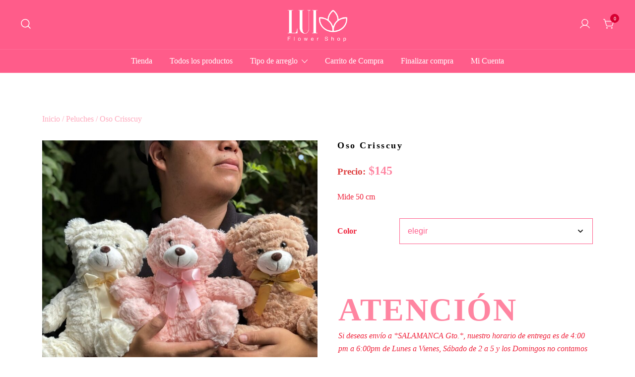

--- FILE ---
content_type: text/html; charset=UTF-8
request_url: https://luiflowershop.com.mx/producto/stitch/
body_size: 27892
content:
<!doctype html>
<html lang="es">
<head>
	<meta charset="UTF-8">
	<meta name="viewport" content="width=device-width, initial-scale=1">
	<link rel="profile" href="https://gmpg.org/xfn/11">

	<title>Oso Crisscuy</title>
<meta name='robots' content='max-image-preview:large' />
<link rel='dns-prefetch' href='//s.w.org' />
<link rel="alternate" type="application/rss+xml" title=" &raquo; Feed" href="https://luiflowershop.com.mx/feed/" />
<link rel="alternate" type="application/rss+xml" title=" &raquo; Feed de los comentarios" href="https://luiflowershop.com.mx/comments/feed/" />
<script>
window._wpemojiSettings = {"baseUrl":"https:\/\/s.w.org\/images\/core\/emoji\/14.0.0\/72x72\/","ext":".png","svgUrl":"https:\/\/s.w.org\/images\/core\/emoji\/14.0.0\/svg\/","svgExt":".svg","source":{"concatemoji":"https:\/\/luiflowershop.com.mx\/wp-includes\/js\/wp-emoji-release.min.js?ver=6.0.11"}};
/*! This file is auto-generated */
!function(e,a,t){var n,r,o,i=a.createElement("canvas"),p=i.getContext&&i.getContext("2d");function s(e,t){var a=String.fromCharCode,e=(p.clearRect(0,0,i.width,i.height),p.fillText(a.apply(this,e),0,0),i.toDataURL());return p.clearRect(0,0,i.width,i.height),p.fillText(a.apply(this,t),0,0),e===i.toDataURL()}function c(e){var t=a.createElement("script");t.src=e,t.defer=t.type="text/javascript",a.getElementsByTagName("head")[0].appendChild(t)}for(o=Array("flag","emoji"),t.supports={everything:!0,everythingExceptFlag:!0},r=0;r<o.length;r++)t.supports[o[r]]=function(e){if(!p||!p.fillText)return!1;switch(p.textBaseline="top",p.font="600 32px Arial",e){case"flag":return s([127987,65039,8205,9895,65039],[127987,65039,8203,9895,65039])?!1:!s([55356,56826,55356,56819],[55356,56826,8203,55356,56819])&&!s([55356,57332,56128,56423,56128,56418,56128,56421,56128,56430,56128,56423,56128,56447],[55356,57332,8203,56128,56423,8203,56128,56418,8203,56128,56421,8203,56128,56430,8203,56128,56423,8203,56128,56447]);case"emoji":return!s([129777,127995,8205,129778,127999],[129777,127995,8203,129778,127999])}return!1}(o[r]),t.supports.everything=t.supports.everything&&t.supports[o[r]],"flag"!==o[r]&&(t.supports.everythingExceptFlag=t.supports.everythingExceptFlag&&t.supports[o[r]]);t.supports.everythingExceptFlag=t.supports.everythingExceptFlag&&!t.supports.flag,t.DOMReady=!1,t.readyCallback=function(){t.DOMReady=!0},t.supports.everything||(n=function(){t.readyCallback()},a.addEventListener?(a.addEventListener("DOMContentLoaded",n,!1),e.addEventListener("load",n,!1)):(e.attachEvent("onload",n),a.attachEvent("onreadystatechange",function(){"complete"===a.readyState&&t.readyCallback()})),(e=t.source||{}).concatemoji?c(e.concatemoji):e.wpemoji&&e.twemoji&&(c(e.twemoji),c(e.wpemoji)))}(window,document,window._wpemojiSettings);
</script>
<style>
img.wp-smiley,
img.emoji {
	display: inline !important;
	border: none !important;
	box-shadow: none !important;
	height: 1em !important;
	width: 1em !important;
	margin: 0 0.07em !important;
	vertical-align: -0.1em !important;
	background: none !important;
	padding: 0 !important;
}
</style>
	<link rel='stylesheet' id='botiga-woocommerce-style-css'  href='https://luiflowershop.com.mx/wp-content/themes/botiga/assets/css/woocommerce.min.css?ver=2.0.5' media='all' />
<style id='botiga-woocommerce-style-inline-css'>
@font-face {
			font-family: "star";
			src: url("https://luiflowershop.com.mx/wp-content/plugins/woocommerce/assets/fonts/star.eot");
			src: url("https://luiflowershop.com.mx/wp-content/plugins/woocommerce/assets/fonts/star.eot?#iefix") format("embedded-opentype"),
				url("https://luiflowershop.com.mx/wp-content/plugins/woocommerce/assets/fonts/star.woff") format("woff"),
				url("https://luiflowershop.com.mx/wp-content/plugins/woocommerce/assets/fonts/star.ttf") format("truetype"),
				url("https://luiflowershop.com.mx/wp-content/plugins/woocommerce/assets/fonts/star.svg#star") format("svg");
			font-weight: normal;
			font-style: normal;
		}
		@font-face {
			font-family: "WooCommerce";
			src: url("https://luiflowershop.com.mx/wp-content/plugins/woocommerce/assets/fonts/WooCommerce.eot");
			src: url("https://luiflowershop.com.mx/wp-content/plugins/woocommerce/assets/fonts/WooCommerce.eot?#iefix") format("embedded-opentype"),
				url("https://luiflowershop.com.mx/wp-content/plugins/woocommerce/assets/fonts/WooCommerce.woff") format("woff"),
				url("https://luiflowershop.com.mx/wp-content/plugins/woocommerce/assets/fonts/WooCommerce.ttf") format("truetype"),
				url("https://luiflowershop.com.mx/wp-content/plugins/woocommerce/assets/fonts/WooCommerce.svg#WooCommerce") format("svg");
			font-weight: normal;
			font-style: normal;
		}
</style>
<link rel='stylesheet' id='photoswipe-css'  href='https://luiflowershop.com.mx/wp-content/plugins/woocommerce/assets/css/photoswipe/photoswipe.min.css?ver=2.0.5' media='all' />
<link rel='stylesheet' id='photoswipe-default-skin-css'  href='https://luiflowershop.com.mx/wp-content/plugins/woocommerce/assets/css/photoswipe/default-skin/default-skin.min.css?ver=2.0.5' media='all' />
<link rel='stylesheet' id='wp-block-library-css'  href='https://luiflowershop.com.mx/wp-includes/css/dist/block-library/style.min.css?ver=6.0.11' media='all' />
<link rel='stylesheet' id='wc-blocks-vendors-style-css'  href='https://luiflowershop.com.mx/wp-content/plugins/woocommerce/packages/woocommerce-blocks/build/wc-blocks-vendors-style.css?ver=6.5.2' media='all' />
<link rel='stylesheet' id='wc-blocks-style-css'  href='https://luiflowershop.com.mx/wp-content/plugins/woocommerce/packages/woocommerce-blocks/build/wc-blocks-style.css?ver=6.5.2' media='all' />
<style id='global-styles-inline-css'>
body{--wp--preset--color--black: #000000;--wp--preset--color--cyan-bluish-gray: #abb8c3;--wp--preset--color--white: #ffffff;--wp--preset--color--pale-pink: #f78da7;--wp--preset--color--vivid-red: #cf2e2e;--wp--preset--color--luminous-vivid-orange: #ff6900;--wp--preset--color--luminous-vivid-amber: #fcb900;--wp--preset--color--light-green-cyan: #7bdcb5;--wp--preset--color--vivid-green-cyan: #00d084;--wp--preset--color--pale-cyan-blue: #8ed1fc;--wp--preset--color--vivid-cyan-blue: #0693e3;--wp--preset--color--vivid-purple: #9b51e0;--wp--preset--color--color-0: #FFEBF2;--wp--preset--color--color-1: #FFC3D9;--wp--preset--color--color-2: #FF85A1;--wp--preset--color--color-3: #FF5C8A;--wp--preset--color--color-4: #FFFFFF;--wp--preset--color--color-5: #FFEBF2;--wp--preset--color--color-6: #FFFFFF;--wp--preset--color--color-7: #FF5C8A;--wp--preset--gradient--vivid-cyan-blue-to-vivid-purple: linear-gradient(135deg,rgba(6,147,227,1) 0%,rgb(155,81,224) 100%);--wp--preset--gradient--light-green-cyan-to-vivid-green-cyan: linear-gradient(135deg,rgb(122,220,180) 0%,rgb(0,208,130) 100%);--wp--preset--gradient--luminous-vivid-amber-to-luminous-vivid-orange: linear-gradient(135deg,rgba(252,185,0,1) 0%,rgba(255,105,0,1) 100%);--wp--preset--gradient--luminous-vivid-orange-to-vivid-red: linear-gradient(135deg,rgba(255,105,0,1) 0%,rgb(207,46,46) 100%);--wp--preset--gradient--very-light-gray-to-cyan-bluish-gray: linear-gradient(135deg,rgb(238,238,238) 0%,rgb(169,184,195) 100%);--wp--preset--gradient--cool-to-warm-spectrum: linear-gradient(135deg,rgb(74,234,220) 0%,rgb(151,120,209) 20%,rgb(207,42,186) 40%,rgb(238,44,130) 60%,rgb(251,105,98) 80%,rgb(254,248,76) 100%);--wp--preset--gradient--blush-light-purple: linear-gradient(135deg,rgb(255,206,236) 0%,rgb(152,150,240) 100%);--wp--preset--gradient--blush-bordeaux: linear-gradient(135deg,rgb(254,205,165) 0%,rgb(254,45,45) 50%,rgb(107,0,62) 100%);--wp--preset--gradient--luminous-dusk: linear-gradient(135deg,rgb(255,203,112) 0%,rgb(199,81,192) 50%,rgb(65,88,208) 100%);--wp--preset--gradient--pale-ocean: linear-gradient(135deg,rgb(255,245,203) 0%,rgb(182,227,212) 50%,rgb(51,167,181) 100%);--wp--preset--gradient--electric-grass: linear-gradient(135deg,rgb(202,248,128) 0%,rgb(113,206,126) 100%);--wp--preset--gradient--midnight: linear-gradient(135deg,rgb(2,3,129) 0%,rgb(40,116,252) 100%);--wp--preset--duotone--dark-grayscale: url('#wp-duotone-dark-grayscale');--wp--preset--duotone--grayscale: url('#wp-duotone-grayscale');--wp--preset--duotone--purple-yellow: url('#wp-duotone-purple-yellow');--wp--preset--duotone--blue-red: url('#wp-duotone-blue-red');--wp--preset--duotone--midnight: url('#wp-duotone-midnight');--wp--preset--duotone--magenta-yellow: url('#wp-duotone-magenta-yellow');--wp--preset--duotone--purple-green: url('#wp-duotone-purple-green');--wp--preset--duotone--blue-orange: url('#wp-duotone-blue-orange');--wp--preset--font-size--small: 14px;--wp--preset--font-size--medium: 20px;--wp--preset--font-size--large: 18px;--wp--preset--font-size--x-large: 42px;--wp--preset--font-size--normal: 16px;--wp--preset--font-size--larger: 24px;--wp--preset--font-size--extra-large: 32px;--wp--preset--font-size--huge: 48px;--wp--preset--font-size--gigantic: 64px;}.has-black-color{color: var(--wp--preset--color--black) !important;}.has-cyan-bluish-gray-color{color: var(--wp--preset--color--cyan-bluish-gray) !important;}.has-white-color{color: var(--wp--preset--color--white) !important;}.has-pale-pink-color{color: var(--wp--preset--color--pale-pink) !important;}.has-vivid-red-color{color: var(--wp--preset--color--vivid-red) !important;}.has-luminous-vivid-orange-color{color: var(--wp--preset--color--luminous-vivid-orange) !important;}.has-luminous-vivid-amber-color{color: var(--wp--preset--color--luminous-vivid-amber) !important;}.has-light-green-cyan-color{color: var(--wp--preset--color--light-green-cyan) !important;}.has-vivid-green-cyan-color{color: var(--wp--preset--color--vivid-green-cyan) !important;}.has-pale-cyan-blue-color{color: var(--wp--preset--color--pale-cyan-blue) !important;}.has-vivid-cyan-blue-color{color: var(--wp--preset--color--vivid-cyan-blue) !important;}.has-vivid-purple-color{color: var(--wp--preset--color--vivid-purple) !important;}.has-black-background-color{background-color: var(--wp--preset--color--black) !important;}.has-cyan-bluish-gray-background-color{background-color: var(--wp--preset--color--cyan-bluish-gray) !important;}.has-white-background-color{background-color: var(--wp--preset--color--white) !important;}.has-pale-pink-background-color{background-color: var(--wp--preset--color--pale-pink) !important;}.has-vivid-red-background-color{background-color: var(--wp--preset--color--vivid-red) !important;}.has-luminous-vivid-orange-background-color{background-color: var(--wp--preset--color--luminous-vivid-orange) !important;}.has-luminous-vivid-amber-background-color{background-color: var(--wp--preset--color--luminous-vivid-amber) !important;}.has-light-green-cyan-background-color{background-color: var(--wp--preset--color--light-green-cyan) !important;}.has-vivid-green-cyan-background-color{background-color: var(--wp--preset--color--vivid-green-cyan) !important;}.has-pale-cyan-blue-background-color{background-color: var(--wp--preset--color--pale-cyan-blue) !important;}.has-vivid-cyan-blue-background-color{background-color: var(--wp--preset--color--vivid-cyan-blue) !important;}.has-vivid-purple-background-color{background-color: var(--wp--preset--color--vivid-purple) !important;}.has-black-border-color{border-color: var(--wp--preset--color--black) !important;}.has-cyan-bluish-gray-border-color{border-color: var(--wp--preset--color--cyan-bluish-gray) !important;}.has-white-border-color{border-color: var(--wp--preset--color--white) !important;}.has-pale-pink-border-color{border-color: var(--wp--preset--color--pale-pink) !important;}.has-vivid-red-border-color{border-color: var(--wp--preset--color--vivid-red) !important;}.has-luminous-vivid-orange-border-color{border-color: var(--wp--preset--color--luminous-vivid-orange) !important;}.has-luminous-vivid-amber-border-color{border-color: var(--wp--preset--color--luminous-vivid-amber) !important;}.has-light-green-cyan-border-color{border-color: var(--wp--preset--color--light-green-cyan) !important;}.has-vivid-green-cyan-border-color{border-color: var(--wp--preset--color--vivid-green-cyan) !important;}.has-pale-cyan-blue-border-color{border-color: var(--wp--preset--color--pale-cyan-blue) !important;}.has-vivid-cyan-blue-border-color{border-color: var(--wp--preset--color--vivid-cyan-blue) !important;}.has-vivid-purple-border-color{border-color: var(--wp--preset--color--vivid-purple) !important;}.has-vivid-cyan-blue-to-vivid-purple-gradient-background{background: var(--wp--preset--gradient--vivid-cyan-blue-to-vivid-purple) !important;}.has-light-green-cyan-to-vivid-green-cyan-gradient-background{background: var(--wp--preset--gradient--light-green-cyan-to-vivid-green-cyan) !important;}.has-luminous-vivid-amber-to-luminous-vivid-orange-gradient-background{background: var(--wp--preset--gradient--luminous-vivid-amber-to-luminous-vivid-orange) !important;}.has-luminous-vivid-orange-to-vivid-red-gradient-background{background: var(--wp--preset--gradient--luminous-vivid-orange-to-vivid-red) !important;}.has-very-light-gray-to-cyan-bluish-gray-gradient-background{background: var(--wp--preset--gradient--very-light-gray-to-cyan-bluish-gray) !important;}.has-cool-to-warm-spectrum-gradient-background{background: var(--wp--preset--gradient--cool-to-warm-spectrum) !important;}.has-blush-light-purple-gradient-background{background: var(--wp--preset--gradient--blush-light-purple) !important;}.has-blush-bordeaux-gradient-background{background: var(--wp--preset--gradient--blush-bordeaux) !important;}.has-luminous-dusk-gradient-background{background: var(--wp--preset--gradient--luminous-dusk) !important;}.has-pale-ocean-gradient-background{background: var(--wp--preset--gradient--pale-ocean) !important;}.has-electric-grass-gradient-background{background: var(--wp--preset--gradient--electric-grass) !important;}.has-midnight-gradient-background{background: var(--wp--preset--gradient--midnight) !important;}.has-small-font-size{font-size: var(--wp--preset--font-size--small) !important;}.has-medium-font-size{font-size: var(--wp--preset--font-size--medium) !important;}.has-large-font-size{font-size: var(--wp--preset--font-size--large) !important;}.has-x-large-font-size{font-size: var(--wp--preset--font-size--x-large) !important;}
</style>
<link rel='stylesheet' id='prdd-jquery-ui-css'  href='https://luiflowershop.com.mx/wp-content/plugins/product-delivery-date/css/themes/smoothness/jquery-ui.css?ver=3.10.3' media='' />
<link rel='stylesheet' id='prdd-css'  href='https://luiflowershop.com.mx/wp-content/plugins/product-delivery-date/css/prdd.css?ver=3.10.3' media='' />
<link rel='stylesheet' id='datepicker-css'  href='https://luiflowershop.com.mx/wp-content/plugins/product-delivery-date/css/datepicker.css?ver=6.0.11' media='' />
<style id='woocommerce-inline-inline-css'>
.woocommerce form .form-row .required { visibility: visible; }
</style>
<link rel='stylesheet' id='wcz-frontend-css'  href='https://luiflowershop.com.mx/wp-content/plugins/woocustomizer/assets/css/frontend.css?ver=2.5.3' media='all' />
<link rel='stylesheet' id='wa_order_style-css'  href='https://luiflowershop.com.mx/wp-content/plugins/oneclick-whatsapp-order/assets/css/main-style.css?ver=6.0.11' media='all' />
<link rel='stylesheet' id='dashicons-css'  href='https://luiflowershop.com.mx/wp-includes/css/dashicons.min.css?ver=6.0.11' media='all' />
<link rel='stylesheet' id='woocommerce-addons-css-css'  href='https://luiflowershop.com.mx/wp-content/plugins/woocommerce-product-addons/assets/css/frontend.css?ver=4.0.0' media='all' />
<link rel='stylesheet' id='botiga-bhfb-css'  href='https://luiflowershop.com.mx/wp-content/themes/botiga/assets/css/botiga-bhfb.min.css?ver=2.0.5' media='all' />
<style id='wcz-customizer-custom-css-inline-css'>
body.post-type-archive-product .woocommerce-breadcrumb{display:none !important;}body.post-type-archive-product header.woocommerce-products-header .woocommerce-products-header__title{display:none !important;}body.woocommerce form.woocommerce-ordering{display:none !important;}body.woocommerce p.woocommerce-result-count{display:none !important;}body.tax-product_cat .woocommerce-breadcrumb,
				body.tax-product_tag .woocommerce-breadcrumb{display:none !important;}body.tax-product_cat header.woocommerce-products-header,
				body.tax-product_tag header.woocommerce-products-header{display:none !important;}div.wcz-new-product-badge span{background-color:#f9f043;color:#000000 !important;}body.single-product .product_meta .sku_wrapper{display:none !important;}body.single-product a.wcz-continue{margin-bottom:20px;}.wcz-product-long-desc{margin-top:10px;padding-top:10px;margin-bottom:10px;padding-bottom:10px;}.wcz-product-addinfo{margin-bottom:10px;padding-bottom:10px;}body.single-product.wcz-woocommerce div.product .product_title{font-size:18px !important;color:#000000 !important;}body.single-product.wcz-woocommerce div.product p.price,
					body.single-product.wcz-woocommerce div.product .woocommerce-variation-price span.price{color:#dd4040 !important;}body.woocommerce-cart p.return-to-shop{text-align:center;}body.woocommerce-cart p.return-to-shop a.button{background-color:#dd7c7c;color:#000000;padding:17px 34px;}body.woocommerce-cart p.return-to-shop a.button:hover{background-color:#dd7575;color:#000000;}body.woocommerce-cart .wc-proceed-to-checkout a.button.checkout-button{padding:25px 50px;}.woocommerce-page.woocommerce-checkout #customer_details h3,
					.woocommerce.woocommerce-checkout #customer_details h3,
					.woocommerce-page.woocommerce-checkout form #order_review_heading,
					.woocommerce.woocommerce-checkout form #order_review_heading{color:#dd6a6a !important;}
</style>
<link rel='stylesheet' id='botiga-style-min-css'  href='https://luiflowershop.com.mx/wp-content/themes/botiga/assets/css/styles.min.css?ver=2.0.5' media='all' />
<link rel='stylesheet' id='botiga-custom-styles-css'  href='https://luiflowershop.com.mx/wp-content/uploads/botiga/custom-styles.css?ver=1764094436' media='all' />
<link rel='stylesheet' id='botiga-style-css'  href='https://luiflowershop.com.mx/wp-content/themes/botiga/style.css?ver=2.0.5' media='all' />
<link rel='stylesheet' id='woo_discount_pro_style-css'  href='https://luiflowershop.com.mx/wp-content/plugins/woo-discount-rules-pro/Assets/Css/awdr_style.css?ver=2.6.8' media='all' />
<script type="text/template" id="tmpl-variation-template">
	<div class="woocommerce-variation-description">{{{ data.variation.variation_description }}}</div>
	<div class="woocommerce-variation-price">{{{ data.variation.price_html }}}</div>
	<div class="woocommerce-variation-availability">{{{ data.variation.availability_html }}}</div>
</script>
<script type="text/template" id="tmpl-unavailable-variation-template">
	<p>Lo sentimos, este producto no está disponible. Por favor elige otra combinación.</p>
</script>
<script src='https://luiflowershop.com.mx/wp-includes/js/jquery/jquery.min.js?ver=3.6.0' id='jquery-core-js'></script>
<script src='https://luiflowershop.com.mx/wp-includes/js/jquery/jquery-migrate.min.js?ver=3.3.2' id='jquery-migrate-js'></script>
<link rel="https://api.w.org/" href="https://luiflowershop.com.mx/wp-json/" /><link rel="alternate" type="application/json" href="https://luiflowershop.com.mx/wp-json/wp/v2/product/19857" /><link rel="EditURI" type="application/rsd+xml" title="RSD" href="https://luiflowershop.com.mx/xmlrpc.php?rsd" />
<link rel="wlwmanifest" type="application/wlwmanifest+xml" href="https://luiflowershop.com.mx/wp-includes/wlwmanifest.xml" /> 
<meta name="generator" content="WordPress 6.0.11" />
<meta name="generator" content="WooCommerce 6.1.2" />
<link rel="canonical" href="https://luiflowershop.com.mx/producto/stitch/" />
<link rel='shortlink' href='https://luiflowershop.com.mx/?p=19857' />
<link rel="alternate" type="application/json+oembed" href="https://luiflowershop.com.mx/wp-json/oembed/1.0/embed?url=https%3A%2F%2Fluiflowershop.com.mx%2Fproducto%2Fstitch%2F" />
<link rel="alternate" type="text/xml+oembed" href="https://luiflowershop.com.mx/wp-json/oembed/1.0/embed?url=https%3A%2F%2Fluiflowershop.com.mx%2Fproducto%2Fstitch%2F&#038;format=xml" />
			<a id="sendbtn" class="floating_button" href="https://web.whatsapp.com/send?phone=5214621078134&text=+Hola+estoy+en+su+p%C3%A1gina+web+y+tengo+duda%0D%0A%0D%0A%2AFrom+URL%3A%2A+https%3A%2F%2Fluiflowershop.com.mx%2Fproducto%2Fstitch+" role="button" target="_blank">
			</a>
				<style>
					.floating_button {
						left: 20px;
					}
					@media only screen and (min-device-width: 320px) and (max-device-width: 480px) {
					    .floating_button {
					        left: 10px!important;
					    }
					}
				</style>

	 					<style>
					.floating_button {
						display: none !important;
					}
				</style>
	                     <script type="application/javascript">
                    (function ($) {
                        $(document).ready(function ($) {
                            var currency_string = '$';
                            var $form = jQuery('form.cart').first();
                            /**
                             * Strikeout for option title
                             * */
                            $('.product-addon .amount').each(function(){
                                var $targets = $(this);
                                $lock = $targets.attr('data-lock');
                                if($lock === undefined || $lock === null){
                                    $lock = false;
                                }
                                if($lock == false){
                                    var price = newText = $(this).text().replace(currency_string, '');
                                    if(price != '' && price != "-"){
                                        var option = {
                                            custom_price: price,
                                            original_price: price
                                        };
                                        $targets.attr('data-lock', true);
                                        $.AdvanceWooDiscountRules.getDynamicDiscountPriceFromCartForm($form, $targets, option);
                                    }
                                }
                            });

                            $(document.body).on( "advanced_woo_discount_rules_on_get_response_for_dynamic_discount", function ( e, response, target, options ) {
                                if(response.success == true){
                                    var price_html = ''
                                    if(response.data !== undefined){
                                        if(response.data.initial_price_html !== undefined && response.data.discounted_price_html !== undefined){
                                            price_html += '<del>'+response.data.initial_price_html+'</del>';
                                            price_html += ' <ins>'+response.data.discounted_price_html+'</ins>';
                                            target.html(price_html);
                                        }
                                    }
                                }
                                target.attr('data-lock', false);
                            });

                            /**
                             * Strikeout for option values and subtotal
                             * */
                            $form.on('updated_addons', function () {
                                setTimeout(function () {
                                    $('.product-addon-totals .amount').each(function(){
                                        var $targets = $(this);
                                        $lock = $targets.attr('data-lock');
                                        if($lock === undefined || $lock === null){
                                            $lock = false;
                                        }
                                        if($lock == false){
                                            var price = newText = $(this).text().replace(currency_string, '');
                                            if(price != '' && price != "-"){
                                                var option = {
                                                    custom_price: price,
                                                    original_price: price
                                                };
                                                $targets.attr('data-lock', true);
                                                $.AdvanceWooDiscountRules.getDynamicDiscountPriceFromCartForm($form, $targets, option);
                                            }
                                        }
                                    });
                                }, 0);
                            });
                        });

                    })(jQuery);
                </script>
            	<noscript><style>.woocommerce-product-gallery{ opacity: 1 !important; }</style></noscript>
			<style type="text/css">
					.site-title,
			.site-description {
				position: absolute;
				clip: rect(1px, 1px, 1px, 1px);
				}
					</style>
		<style id="custom-background-css">
body.custom-background { background-color: #FFFFFF; }
</style>
	<link rel="icon" href="https://luiflowershop.com.mx/wp-content/uploads/2021/03/cropped-luimini-1-32x32.jpg" sizes="32x32" />
<link rel="icon" href="https://luiflowershop.com.mx/wp-content/uploads/2021/03/cropped-luimini-1-192x192.jpg" sizes="192x192" />
<link rel="apple-touch-icon" href="https://luiflowershop.com.mx/wp-content/uploads/2021/03/cropped-luimini-1-180x180.jpg" />
<meta name="msapplication-TileImage" content="https://luiflowershop.com.mx/wp-content/uploads/2021/03/cropped-luimini-1-270x270.jpg" />
	
</head>

<body class="product-template-default single single-product postid-19857 custom-background wp-custom-logo wp-embed-responsive theme-botiga woocommerce woocommerce-page woocommerce-no-js wcz-woocommerce wcz-edit-sale wcz-soldout-style-angle header-header_layout_3 botiga-site-layout-default woocommerce-active shop-columns-tablet-3 shop-columns-mobile-1 has-bhfb-builder elementor-default elementor-kit-1" >
<svg xmlns="http://www.w3.org/2000/svg" viewBox="0 0 0 0" width="0" height="0" focusable="false" role="none" style="visibility: hidden; position: absolute; left: -9999px; overflow: hidden;" ><defs><filter id="wp-duotone-dark-grayscale"><feColorMatrix color-interpolation-filters="sRGB" type="matrix" values=" .299 .587 .114 0 0 .299 .587 .114 0 0 .299 .587 .114 0 0 .299 .587 .114 0 0 " /><feComponentTransfer color-interpolation-filters="sRGB" ><feFuncR type="table" tableValues="0 0.49803921568627" /><feFuncG type="table" tableValues="0 0.49803921568627" /><feFuncB type="table" tableValues="0 0.49803921568627" /><feFuncA type="table" tableValues="1 1" /></feComponentTransfer><feComposite in2="SourceGraphic" operator="in" /></filter></defs></svg><svg xmlns="http://www.w3.org/2000/svg" viewBox="0 0 0 0" width="0" height="0" focusable="false" role="none" style="visibility: hidden; position: absolute; left: -9999px; overflow: hidden;" ><defs><filter id="wp-duotone-grayscale"><feColorMatrix color-interpolation-filters="sRGB" type="matrix" values=" .299 .587 .114 0 0 .299 .587 .114 0 0 .299 .587 .114 0 0 .299 .587 .114 0 0 " /><feComponentTransfer color-interpolation-filters="sRGB" ><feFuncR type="table" tableValues="0 1" /><feFuncG type="table" tableValues="0 1" /><feFuncB type="table" tableValues="0 1" /><feFuncA type="table" tableValues="1 1" /></feComponentTransfer><feComposite in2="SourceGraphic" operator="in" /></filter></defs></svg><svg xmlns="http://www.w3.org/2000/svg" viewBox="0 0 0 0" width="0" height="0" focusable="false" role="none" style="visibility: hidden; position: absolute; left: -9999px; overflow: hidden;" ><defs><filter id="wp-duotone-purple-yellow"><feColorMatrix color-interpolation-filters="sRGB" type="matrix" values=" .299 .587 .114 0 0 .299 .587 .114 0 0 .299 .587 .114 0 0 .299 .587 .114 0 0 " /><feComponentTransfer color-interpolation-filters="sRGB" ><feFuncR type="table" tableValues="0.54901960784314 0.98823529411765" /><feFuncG type="table" tableValues="0 1" /><feFuncB type="table" tableValues="0.71764705882353 0.25490196078431" /><feFuncA type="table" tableValues="1 1" /></feComponentTransfer><feComposite in2="SourceGraphic" operator="in" /></filter></defs></svg><svg xmlns="http://www.w3.org/2000/svg" viewBox="0 0 0 0" width="0" height="0" focusable="false" role="none" style="visibility: hidden; position: absolute; left: -9999px; overflow: hidden;" ><defs><filter id="wp-duotone-blue-red"><feColorMatrix color-interpolation-filters="sRGB" type="matrix" values=" .299 .587 .114 0 0 .299 .587 .114 0 0 .299 .587 .114 0 0 .299 .587 .114 0 0 " /><feComponentTransfer color-interpolation-filters="sRGB" ><feFuncR type="table" tableValues="0 1" /><feFuncG type="table" tableValues="0 0.27843137254902" /><feFuncB type="table" tableValues="0.5921568627451 0.27843137254902" /><feFuncA type="table" tableValues="1 1" /></feComponentTransfer><feComposite in2="SourceGraphic" operator="in" /></filter></defs></svg><svg xmlns="http://www.w3.org/2000/svg" viewBox="0 0 0 0" width="0" height="0" focusable="false" role="none" style="visibility: hidden; position: absolute; left: -9999px; overflow: hidden;" ><defs><filter id="wp-duotone-midnight"><feColorMatrix color-interpolation-filters="sRGB" type="matrix" values=" .299 .587 .114 0 0 .299 .587 .114 0 0 .299 .587 .114 0 0 .299 .587 .114 0 0 " /><feComponentTransfer color-interpolation-filters="sRGB" ><feFuncR type="table" tableValues="0 0" /><feFuncG type="table" tableValues="0 0.64705882352941" /><feFuncB type="table" tableValues="0 1" /><feFuncA type="table" tableValues="1 1" /></feComponentTransfer><feComposite in2="SourceGraphic" operator="in" /></filter></defs></svg><svg xmlns="http://www.w3.org/2000/svg" viewBox="0 0 0 0" width="0" height="0" focusable="false" role="none" style="visibility: hidden; position: absolute; left: -9999px; overflow: hidden;" ><defs><filter id="wp-duotone-magenta-yellow"><feColorMatrix color-interpolation-filters="sRGB" type="matrix" values=" .299 .587 .114 0 0 .299 .587 .114 0 0 .299 .587 .114 0 0 .299 .587 .114 0 0 " /><feComponentTransfer color-interpolation-filters="sRGB" ><feFuncR type="table" tableValues="0.78039215686275 1" /><feFuncG type="table" tableValues="0 0.94901960784314" /><feFuncB type="table" tableValues="0.35294117647059 0.47058823529412" /><feFuncA type="table" tableValues="1 1" /></feComponentTransfer><feComposite in2="SourceGraphic" operator="in" /></filter></defs></svg><svg xmlns="http://www.w3.org/2000/svg" viewBox="0 0 0 0" width="0" height="0" focusable="false" role="none" style="visibility: hidden; position: absolute; left: -9999px; overflow: hidden;" ><defs><filter id="wp-duotone-purple-green"><feColorMatrix color-interpolation-filters="sRGB" type="matrix" values=" .299 .587 .114 0 0 .299 .587 .114 0 0 .299 .587 .114 0 0 .299 .587 .114 0 0 " /><feComponentTransfer color-interpolation-filters="sRGB" ><feFuncR type="table" tableValues="0.65098039215686 0.40392156862745" /><feFuncG type="table" tableValues="0 1" /><feFuncB type="table" tableValues="0.44705882352941 0.4" /><feFuncA type="table" tableValues="1 1" /></feComponentTransfer><feComposite in2="SourceGraphic" operator="in" /></filter></defs></svg><svg xmlns="http://www.w3.org/2000/svg" viewBox="0 0 0 0" width="0" height="0" focusable="false" role="none" style="visibility: hidden; position: absolute; left: -9999px; overflow: hidden;" ><defs><filter id="wp-duotone-blue-orange"><feColorMatrix color-interpolation-filters="sRGB" type="matrix" values=" .299 .587 .114 0 0 .299 .587 .114 0 0 .299 .587 .114 0 0 .299 .587 .114 0 0 " /><feComponentTransfer color-interpolation-filters="sRGB" ><feFuncR type="table" tableValues="0.098039215686275 1" /><feFuncG type="table" tableValues="0 0.66274509803922" /><feFuncB type="table" tableValues="0.84705882352941 0.41960784313725" /><feFuncA type="table" tableValues="1 1" /></feComponentTransfer><feComposite in2="SourceGraphic" operator="in" /></filter></defs></svg>	<div class="single-product botiga-quick-view-popup">
		<div class="botiga-quick-view-loader">
			<svg xmlns="http://www.w3.org/2000/svg" width="25" height="25" viewBox="0 0 512 512" aria-hidden="true" focusable="false">
				<path fill="#FFF" d="M288 39.056v16.659c0 10.804 7.281 20.159 17.686 23.066C383.204 100.434 440 171.518 440 256c0 101.689-82.295 184-184 184-101.689 0-184-82.295-184-184 0-84.47 56.786-155.564 134.312-177.219C216.719 75.874 224 66.517 224 55.712V39.064c0-15.709-14.834-27.153-30.046-23.234C86.603 43.482 7.394 141.206 8.003 257.332c.72 137.052 111.477 246.956 248.531 246.667C393.255 503.711 504 392.788 504 256c0-115.633-79.14-212.779-186.211-240.236C302.678 11.889 288 23.456 288 39.056z" />
			</svg>
		</div>
		<div class="botiga-quick-view-popup-content">
			<a href="#" class="botiga-quick-view-popup-close-button" title="Cerrar la ventana emergente de la vista rápida">
				<i class="ws-svg-icon"><svg width="16" height="16" fill="none" viewBox="0 0 16 16" xmlns="http://www.w3.org/2000/svg"><path d="M2.219.781L.78 2.22 9.562 11l-8.78 8.781 1.437 1.438L11 12.437l8.781 8.782 1.438-1.438L12.437 11l8.782-8.781L19.78.78 11 9.562 2.219.783z" /></svg></i>
			</a>
			<div class="botiga-quick-view-popup-content-ajax"></div>
		</div>
	</div>
	
	

<div id="page" class="site">

	<a class="skip-link screen-reader-text" href="#primary">Saltar al contenido</a>

	
            
            <header class="bhfb bhfb-header bhfb-desktop" > 
                
                <div class="bhfb-rows">
                    
                        <div class="bhfb-row-wrapper bhfb-above_header_row bt-d-none" style="">

                            
                            
<div class="container-fluid">
    <div class="bhfb-row bhfb-cols-3 bhfb-cols-layout-equal-desktop bhfb-cols-layout-equal-tablet bhfb-is-row-empty">
                    
            <div class="bhfb-column bhfb-column-1">
                
                
                
            </div>

                    
            <div class="bhfb-column bhfb-column-2">
                
                
                
            </div>

                    
            <div class="bhfb-column bhfb-column-3">
                
                
                
            </div>

            </div>
</div>
                                                    </div>

                    
                        <div class="bhfb-row-wrapper bhfb-main_header_row" style="">

                            
                            
<div class="container-fluid">
    <div class="bhfb-row bhfb-cols-3 bhfb-cols-layout-equal-desktop bhfb-cols-layout-equal-tablet">
                    
            <div class="bhfb-column bhfb-column-1">
                
                
                <div class="bhfb-builder-item bhfb-component-search" data-component-id="search"><a href="#" class="header-search" title="Buscar un producto"><i class="ws-svg-icon icon-search active"><svg width="24" height="24" fill="none" xmlns="http://www.w3.org/2000/svg"><path fill-rule="evenodd" d="M10.875 3.75a7.125 7.125 0 100 14.25 7.125 7.125 0 000-14.25zM2.25 10.875a8.625 8.625 0 1117.25 0 8.625 8.625 0 01-17.25 0z" /><path fill-rule="evenodd" d="M15.913 15.914a.75.75 0 011.06 0l4.557 4.556a.75.75 0 01-1.06 1.06l-4.557-4.556a.75.75 0 010-1.06z" /></svg></i><i class="ws-svg-icon icon-cancel"><svg width="16" height="16" fill="none" viewBox="0 0 16 16" xmlns="http://www.w3.org/2000/svg"><path d="M2.219.781L.78 2.22 9.562 11l-8.78 8.781 1.437 1.438L11 12.437l8.781 8.782 1.438-1.438L12.437 11l8.782-8.781L19.78.78 11 9.562 2.219.783z" /></svg></i></a></div>
            </div>

                    
            <div class="bhfb-column bhfb-column-2">
                
                
                
<div class="bhfb-builder-item bhfb-component-logo" data-component-id="logo">
        <div class="site-branding" >
        <a href="https://luiflowershop.com.mx/" class="custom-logo-link" rel="home"><img width="1506" height="806" src="https://luiflowershop.com.mx/wp-content/uploads/2022/09/LUISA-logo-nuevo-LUI-blanco.png" class="custom-logo" alt="" srcset="https://luiflowershop.com.mx/wp-content/uploads/2022/09/LUISA-logo-nuevo-LUI-blanco.png 1506w, https://luiflowershop.com.mx/wp-content/uploads/2022/09/LUISA-logo-nuevo-LUI-blanco-300x161.png 300w, https://luiflowershop.com.mx/wp-content/uploads/2022/09/LUISA-logo-nuevo-LUI-blanco-1024x548.png 1024w, https://luiflowershop.com.mx/wp-content/uploads/2022/09/LUISA-logo-nuevo-LUI-blanco-768x411.png 768w, https://luiflowershop.com.mx/wp-content/uploads/2022/09/LUISA-logo-nuevo-LUI-blanco-1140x610.png 1140w, https://luiflowershop.com.mx/wp-content/uploads/2022/09/LUISA-logo-nuevo-LUI-blanco-920x492.png 920w, https://luiflowershop.com.mx/wp-content/uploads/2022/09/LUISA-logo-nuevo-LUI-blanco-575x308.png 575w, https://luiflowershop.com.mx/wp-content/uploads/2022/09/LUISA-logo-nuevo-LUI-blanco-380x203.png 380w, https://luiflowershop.com.mx/wp-content/uploads/2022/09/LUISA-logo-nuevo-LUI-blanco-800x428.png 800w" sizes="(max-width: 1506px) 100vw, 1506px" /></a>            <p class="site-title"><a href="https://luiflowershop.com.mx/" rel="home"></a></p>
                        <p class="site-description">No regales lo ordinario a alguien extraordinario</p>
            </div><!-- .site-branding -->
</div>
            </div>

                    
            <div class="bhfb-column bhfb-column-3">
                
                
                <div class="bhfb-builder-item bhfb-component-woo_icons" data-component-id="woo_icons">
<a class="header-item wc-account-link" href="https://luiflowershop.com.mx/mi-cuenta/" title="Tu cuenta"><i class="ws-svg-icon"><svg width="24" height="24" fill="none" xmlns="http://www.w3.org/2000/svg"><path fill-rule="evenodd" d="M12 3.75a5.25 5.25 0 100 10.5 5.25 5.25 0 000-10.5zM5.25 9a6.75 6.75 0 1113.5 0 6.75 6.75 0 01-13.5 0z" /><path fill-rule="evenodd" d="M12 15.75a9.754 9.754 0 00-8.445 4.874.75.75 0 11-1.3-.75 11.254 11.254 0 0119.49 0 .75.75 0 01-1.3.75A9.754 9.754 0 0012 15.75z" /></svg></i></a>	

<div id="site-header-cart" class="site-header-cart header-item mini-cart-has-no-scroll">
    <div class="">
        <a class="cart-contents" href="https://luiflowershop.com.mx/carrito/" title="Ver tu carrito de la compra"><span class="cart-count"><i class="ws-svg-icon"><svg width="24" height="24" viewBox="0 0 24 24" fill="none" xmlns="http://www.w3.org/2000/svg"><path d="M7.5 21.75a1.5 1.5 0 100-3 1.5 1.5 0 000 3zM17.25 21.75a1.5 1.5 0 100-3 1.5 1.5 0 000 3z" /><path fill-rule="evenodd" d="M0 3a.75.75 0 01.75-.75h1.577A1.5 1.5 0 013.77 3.338L4.53 6h16.256a.75.75 0 01.72.956l-2.474 8.662a2.25 2.25 0 01-2.163 1.632H7.88a2.25 2.25 0 01-2.163-1.632l-2.47-8.645a.738.738 0 01-.01-.033l-.91-3.19H.75A.75.75 0 010 3zm4.959 4.5l2.201 7.706a.75.75 0 00.721.544h8.988a.75.75 0 00.72-.544L19.792 7.5H4.96z" /></svg></i><span class="count-number">0</span></span></a>    </div>
    <div class="widget woocommerce widget_shopping_cart"><div class="widgettitle">Tu carrito</div><div class="widget_shopping_cart_content"></div></div></div>
</div>
            </div>

            </div>
</div>
                                                    </div>

                    
                        <div class="bhfb-row-wrapper bhfb-below_header_row" style="">

                            
                            
<div class="container-fluid">
    <div class="bhfb-row bhfb-cols-1 bhfb-cols-layout-equal-desktop bhfb-cols-layout-equal-tablet">
                    
            <div class="bhfb-column bhfb-column-1">
                
                
                <div class="bhfb-builder-item bhfb-component-menu" data-component-id="menu">	
        <nav id="site-navigation" class="botiga-dropdown main-navigation" >
            <div class="menu-principal-container"><ul id="primary-menu" class="menu"><li id="menu-item-11854" class="menu-item menu-item-type-post_type menu-item-object-page current_page_parent menu-item-11854"><a href="https://luiflowershop.com.mx/tienda/">Tienda</a></li>
<li id="menu-item-21320" class="menu-item menu-item-type-post_type_archive menu-item-object-product menu-item-21320"><a href="https://luiflowershop.com.mx/tienda/">Todos los productos</a></li>
<li id="menu-item-1973" class="menu-item menu-item-type-post_type menu-item-object-page menu-item-has-children current_page_parent menu-item-1973"><a title="https://luiflowershop.com/tienda/" href="https://luiflowershop.com.mx/tienda/">Tipo de arreglo</a><span tabindex=0 class="dropdown-symbol"><i class="ws-svg-icon"><svg xmlns="http://www.w3.org/2000/svg" viewBox="0 0 512.011 512.011"><path d="M505.755 123.592c-8.341-8.341-21.824-8.341-30.165 0L256.005 343.176 36.421 123.592c-8.341-8.341-21.824-8.341-30.165 0s-8.341 21.824 0 30.165l234.667 234.667a21.275 21.275 0 0015.083 6.251 21.275 21.275 0 0015.083-6.251l234.667-234.667c8.34-8.341 8.34-21.824-.001-30.165z" /></svg></i></span>
<ul class="sub-menu">
	<li id="menu-item-21318" class="menu-item menu-item-type-custom menu-item-object-custom menu-item-21318"><a href="https://luiflowershop.com.mx/san-valentin/">SAN VALENTIN</a></li>
	<li id="menu-item-21305" class="menu-item menu-item-type-custom menu-item-object-custom menu-item-21305"><a href="https://luiflowershop.com.mx/categoria-producto/ramos/">Ramos</a></li>
	<li id="menu-item-21306" class="menu-item menu-item-type-custom menu-item-object-custom menu-item-21306"><a href="https://luiflowershop.com.mx/categoria-producto/cajas/">Cajas</a></li>
	<li id="menu-item-21307" class="menu-item menu-item-type-custom menu-item-object-custom menu-item-21307"><a href="https://luiflowershop.com.mx/categoria-producto/peluches/">Peluches</a></li>
	<li id="menu-item-21308" class="menu-item menu-item-type-custom menu-item-object-custom menu-item-21308"><a href="https://luiflowershop.com.mx/categoria-producto/pasteles/">Pasteles</a></li>
	<li id="menu-item-21309" class="menu-item menu-item-type-custom menu-item-object-custom menu-item-21309"><a href="https://luiflowershop.com.mx/categoria-producto/para-ellos/">Para Hombre</a></li>
	<li id="menu-item-21310" class="menu-item menu-item-type-custom menu-item-object-custom menu-item-21310"><a href="https://luiflowershop.com.mx/categoria-producto/de-temporada/">Paquetes</a></li>
	<li id="menu-item-11858" class="menu-item menu-item-type-custom menu-item-object-custom menu-item-11858"><a href="https://luiflowershop.com.mx/categoria-producto/rosa-eterna/">Flores Eternas</a></li>
	<li id="menu-item-21311" class="menu-item menu-item-type-custom menu-item-object-custom menu-item-21311"><a href="https://luiflowershop.com.mx/categoria-producto/sin-categorizar/">Jarrones</a></li>
	<li id="menu-item-21313" class="menu-item menu-item-type-custom menu-item-object-custom menu-item-21313"><a href="https://luiflowershop.com.mx/categoria-producto/fresas/">Arreglos c/fresas</a></li>
	<li id="menu-item-21314" class="menu-item menu-item-type-custom menu-item-object-custom menu-item-21314"><a href="https://luiflowershop.com.mx/categoria-producto/esculturas/">Esculturas florales</a></li>
	<li id="menu-item-21312" class="menu-item menu-item-type-custom menu-item-object-custom menu-item-21312"><a href="https://luiflowershop.com.mx/categoria-producto/globos/">Globos</a></li>
	<li id="menu-item-21315" class="menu-item menu-item-type-custom menu-item-object-custom menu-item-21315"><a href="https://luiflowershop.com.mx/categoria-producto/condolencias/">Condolencias</a></li>
	<li id="menu-item-21317" class="menu-item menu-item-type-custom menu-item-object-custom menu-item-21317"><a href="https://luiflowershop.com.mx/categoria-producto/arreglos/">Arreglos florales</a></li>
	<li id="menu-item-21316" class="menu-item menu-item-type-custom menu-item-object-custom menu-item-21316"><a href="https://luiflowershop.com.mx/categoria-producto/canastas/">Canastas</a></li>
	<li id="menu-item-21319" class="menu-item menu-item-type-custom menu-item-object-custom menu-item-21319"><a href="https://luiflowershop.com.mx/categoria-producto/extras/">Detalles adicionales</a></li>
	<li id="menu-item-11857" class="menu-item menu-item-type-custom menu-item-object-custom menu-item-11857"><a href="https://luiflowershop.com.mx/categoria-producto/graduaciones/">Graduaciones</a></li>
</ul>
</li>
<li id="menu-item-1966" class="menu-item menu-item-type-post_type menu-item-object-page menu-item-1966"><a href="https://luiflowershop.com.mx/carrito/">Carrito de Compra</a></li>
<li id="menu-item-1969" class="menu-item menu-item-type-post_type menu-item-object-page menu-item-1969"><a href="https://luiflowershop.com.mx/finalizar-compra/">Finalizar compra</a></li>
<li id="menu-item-1970" class="menu-item menu-item-type-post_type menu-item-object-page menu-item-1970"><a href="https://luiflowershop.com.mx/mi-cuenta/">Mi Cuenta</a></li>
</ul></div>        </nav><!-- #site-navigation -->
    </div>
            </div>

            </div>
</div>
                                                    </div>

                                    </div>

                
<div class="header-search-form">

<form role="search" method="get" class="woocommerce-product-search" action="https://luiflowershop.com.mx/">
	
	<label class="screen-reader-text" for="woocommerce-product-search-field-search-form-1">Buscar:</label>
	<input type="search" id="woocommerce-product-search-field-search-form-1" class="search-field wc-search-field" placeholder="Buscar productos..." value="" name="s" />
	<button type="submit" class="search-submit" value="Buscar" title="Buscar el producto"><i class="ws-svg-icon"><svg width="24" height="24" fill="none" xmlns="http://www.w3.org/2000/svg"><path fill-rule="evenodd" d="M10.875 3.75a7.125 7.125 0 100 14.25 7.125 7.125 0 000-14.25zM2.25 10.875a8.625 8.625 0 1117.25 0 8.625 8.625 0 01-17.25 0z" /><path fill-rule="evenodd" d="M15.913 15.914a.75.75 0 011.06 0l4.557 4.556a.75.75 0 01-1.06 1.06l-4.557-4.556a.75.75 0 010-1.06z" /></svg></i></button>
	<input type="hidden" name="post_type" value="product" />

		</form>
</div>
                
                            </header>

            
            
            
            <header class="bhfb bhfb-header bhfb-mobile" > 
                
                <div class="bhfb-rows">
                    
                        <div class="bhfb-row-wrapper bhfb-above_header_row bt-d-none" style="">

                            
                            
<div class="container-fluid">
    <div class="bhfb-row bhfb-cols-3 bhfb-cols-layout-equal-desktop bhfb-cols-layout-equal-tablet bhfb-is-row-empty">
                    
            <div class="bhfb-column bhfb-column-1">
                
                
                
            </div>

                    
            <div class="bhfb-column bhfb-column-2">
                
                
                
            </div>

                    
            <div class="bhfb-column bhfb-column-3">
                
                
                
            </div>

            </div>
</div>
                                                    </div>

                    
                        <div class="bhfb-row-wrapper bhfb-main_header_row" style="">

                            
                            
<div class="container-fluid">
    <div class="bhfb-row bhfb-cols-3 bhfb-cols-layout-equal-desktop bhfb-cols-layout-equal-tablet">
                    
            <div class="bhfb-column bhfb-column-1">
                
                
                <div class="bhfb-builder-item bhfb-component-mobile_hamburger" data-component-id="mobile_hamburger">
        <a href="#" class="menu-toggle" title="Open mobile offcanvas menu">
        <i class="ws-svg-icon"><svg width="16" height="11" viewBox="0 0 16 11" fill="none" xmlns="http://www.w3.org/2000/svg"><rect width="16" height="1" /><rect y="5" width="16" height="1" /><rect y="10" width="16" height="1" /></svg></i>
    </a>
</div>
            </div>

                    
            <div class="bhfb-column bhfb-column-2">
                
                
                
<div class="bhfb-builder-item bhfb-component-logo" data-component-id="logo">
        <div class="site-branding" >
        <a href="https://luiflowershop.com.mx/" class="custom-logo-link" rel="home"><img width="1506" height="806" src="https://luiflowershop.com.mx/wp-content/uploads/2022/09/LUISA-logo-nuevo-LUI-blanco.png" class="custom-logo" alt="" srcset="https://luiflowershop.com.mx/wp-content/uploads/2022/09/LUISA-logo-nuevo-LUI-blanco.png 1506w, https://luiflowershop.com.mx/wp-content/uploads/2022/09/LUISA-logo-nuevo-LUI-blanco-300x161.png 300w, https://luiflowershop.com.mx/wp-content/uploads/2022/09/LUISA-logo-nuevo-LUI-blanco-1024x548.png 1024w, https://luiflowershop.com.mx/wp-content/uploads/2022/09/LUISA-logo-nuevo-LUI-blanco-768x411.png 768w, https://luiflowershop.com.mx/wp-content/uploads/2022/09/LUISA-logo-nuevo-LUI-blanco-1140x610.png 1140w, https://luiflowershop.com.mx/wp-content/uploads/2022/09/LUISA-logo-nuevo-LUI-blanco-920x492.png 920w, https://luiflowershop.com.mx/wp-content/uploads/2022/09/LUISA-logo-nuevo-LUI-blanco-575x308.png 575w, https://luiflowershop.com.mx/wp-content/uploads/2022/09/LUISA-logo-nuevo-LUI-blanco-380x203.png 380w, https://luiflowershop.com.mx/wp-content/uploads/2022/09/LUISA-logo-nuevo-LUI-blanco-800x428.png 800w" sizes="(max-width: 1506px) 100vw, 1506px" /></a>            <p class="site-title"><a href="https://luiflowershop.com.mx/" rel="home"></a></p>
                        <p class="site-description">No regales lo ordinario a alguien extraordinario</p>
            </div><!-- .site-branding -->
</div>
            </div>

                    
            <div class="bhfb-column bhfb-column-3">
                
                
                <div class="bhfb-builder-item bhfb-component-search" data-component-id="search"><a href="#" class="header-search" title="Buscar un producto"><i class="ws-svg-icon icon-search active"><svg width="24" height="24" fill="none" xmlns="http://www.w3.org/2000/svg"><path fill-rule="evenodd" d="M10.875 3.75a7.125 7.125 0 100 14.25 7.125 7.125 0 000-14.25zM2.25 10.875a8.625 8.625 0 1117.25 0 8.625 8.625 0 01-17.25 0z" /><path fill-rule="evenodd" d="M15.913 15.914a.75.75 0 011.06 0l4.557 4.556a.75.75 0 01-1.06 1.06l-4.557-4.556a.75.75 0 010-1.06z" /></svg></i><i class="ws-svg-icon icon-cancel"><svg width="16" height="16" fill="none" viewBox="0 0 16 16" xmlns="http://www.w3.org/2000/svg"><path d="M2.219.781L.78 2.22 9.562 11l-8.78 8.781 1.437 1.438L11 12.437l8.781 8.782 1.438-1.438L12.437 11l8.782-8.781L19.78.78 11 9.562 2.219.783z" /></svg></i></a></div><div class="bhfb-builder-item bhfb-component-woo_icons" data-component-id="woo_icons">
<a class="header-item wc-account-link" href="https://luiflowershop.com.mx/mi-cuenta/" title="Tu cuenta"><i class="ws-svg-icon"><svg width="24" height="24" fill="none" xmlns="http://www.w3.org/2000/svg"><path fill-rule="evenodd" d="M12 3.75a5.25 5.25 0 100 10.5 5.25 5.25 0 000-10.5zM5.25 9a6.75 6.75 0 1113.5 0 6.75 6.75 0 01-13.5 0z" /><path fill-rule="evenodd" d="M12 15.75a9.754 9.754 0 00-8.445 4.874.75.75 0 11-1.3-.75 11.254 11.254 0 0119.49 0 .75.75 0 01-1.3.75A9.754 9.754 0 0012 15.75z" /></svg></i></a>	

<div id="site-header-cart" class="site-header-cart header-item mini-cart-has-no-scroll">
    <div class="">
        <a class="cart-contents" href="https://luiflowershop.com.mx/carrito/" title="Ver tu carrito de la compra"><span class="cart-count"><i class="ws-svg-icon"><svg width="24" height="24" viewBox="0 0 24 24" fill="none" xmlns="http://www.w3.org/2000/svg"><path d="M7.5 21.75a1.5 1.5 0 100-3 1.5 1.5 0 000 3zM17.25 21.75a1.5 1.5 0 100-3 1.5 1.5 0 000 3z" /><path fill-rule="evenodd" d="M0 3a.75.75 0 01.75-.75h1.577A1.5 1.5 0 013.77 3.338L4.53 6h16.256a.75.75 0 01.72.956l-2.474 8.662a2.25 2.25 0 01-2.163 1.632H7.88a2.25 2.25 0 01-2.163-1.632l-2.47-8.645a.738.738 0 01-.01-.033l-.91-3.19H.75A.75.75 0 010 3zm4.959 4.5l2.201 7.706a.75.75 0 00.721.544h8.988a.75.75 0 00.72-.544L19.792 7.5H4.96z" /></svg></i><span class="count-number">0</span></span></a>    </div>
    <div class="widget woocommerce widget_shopping_cart"><div class="widgettitle">Tu carrito</div><div class="widget_shopping_cart_content"></div></div></div>
</div>
            </div>

            </div>
</div>
                                                    </div>

                    
                        <div class="bhfb-row-wrapper bhfb-below_header_row bt-d-none" style="">

                            
                            
<div class="container-fluid">
    <div class="bhfb-row bhfb-cols-3 bhfb-cols-layout-equal-desktop bhfb-cols-layout-equal-tablet bhfb-is-row-empty">
                    
            <div class="bhfb-column bhfb-column-1">
                
                
                
            </div>

                    
            <div class="bhfb-column bhfb-column-2">
                
                
                
            </div>

                    
            <div class="bhfb-column bhfb-column-3">
                
                
                
            </div>

            </div>
</div>
                                                    </div>

                                    </div>

                
<div class="header-search-form">

<form role="search" method="get" class="woocommerce-product-search" action="https://luiflowershop.com.mx/">
	
	<label class="screen-reader-text" for="woocommerce-product-search-field-search-form-2">Buscar:</label>
	<input type="search" id="woocommerce-product-search-field-search-form-2" class="search-field wc-search-field" placeholder="Buscar productos..." value="" name="s" />
	<button type="submit" class="search-submit" value="Buscar" title="Buscar el producto"><i class="ws-svg-icon"><svg width="24" height="24" fill="none" xmlns="http://www.w3.org/2000/svg"><path fill-rule="evenodd" d="M10.875 3.75a7.125 7.125 0 100 14.25 7.125 7.125 0 000-14.25zM2.25 10.875a8.625 8.625 0 1117.25 0 8.625 8.625 0 01-17.25 0z" /><path fill-rule="evenodd" d="M15.913 15.914a.75.75 0 011.06 0l4.557 4.556a.75.75 0 01-1.06 1.06l-4.557-4.556a.75.75 0 010-1.06z" /></svg></i></button>
	<input type="hidden" name="post_type" value="product" />

		</form>
</div>
                
                            </header>

            
            
        <div class="bhfb bhfb-mobile_offcanvas botiga-offcanvas-menu">
            <a class="mobile-menu-close" href="#" title="Close mobile menu"><i class="ws-svg-icon icon-cancel"><svg width="16" height="16" fill="none" viewBox="0 0 16 16" xmlns="http://www.w3.org/2000/svg"><path d="M2.219.781L.78 2.22 9.562 11l-8.78 8.781 1.437 1.438L11 12.437l8.781 8.782 1.438-1.438L12.437 11l8.782-8.781L19.78.78 11 9.562 2.219.783z" /></svg></i></a>
            <div class="bhfb-mobile-offcanvas-rows">
                
<div class="container">
    <div class="bhfb-row bhfb-cols-1">
        
            <div class="bhfb-column bhfb-mobile-offcanvas-col">
                <div class="bhfb-builder-item bhfb-component-mobile_offcanvas_menu" data-component-id="mobile_offcanvas_menu">
    <nav id="site-navigation" class="botiga-dropdown main-navigation" >
        <div class="menu-principal-container"><ul id="primary-menu" class="menu"><li class="menu-item menu-item-type-post_type menu-item-object-page current_page_parent menu-item-11854"><a href="https://luiflowershop.com.mx/tienda/">Tienda</a></li>
<li class="menu-item menu-item-type-post_type_archive menu-item-object-product menu-item-21320"><a href="https://luiflowershop.com.mx/tienda/">Todos los productos</a></li>
<li class="menu-item menu-item-type-post_type menu-item-object-page menu-item-has-children current_page_parent menu-item-1973"><a title="https://luiflowershop.com/tienda/" href="https://luiflowershop.com.mx/tienda/">Tipo de arreglo</a><span tabindex=0 class="dropdown-symbol"><i class="ws-svg-icon"><svg xmlns="http://www.w3.org/2000/svg" viewBox="0 0 512.011 512.011"><path d="M505.755 123.592c-8.341-8.341-21.824-8.341-30.165 0L256.005 343.176 36.421 123.592c-8.341-8.341-21.824-8.341-30.165 0s-8.341 21.824 0 30.165l234.667 234.667a21.275 21.275 0 0015.083 6.251 21.275 21.275 0 0015.083-6.251l234.667-234.667c8.34-8.341 8.34-21.824-.001-30.165z" /></svg></i></span>
<ul class="sub-menu">
	<li class="menu-item menu-item-type-custom menu-item-object-custom menu-item-21318"><a href="https://luiflowershop.com.mx/san-valentin/">SAN VALENTIN</a></li>
	<li class="menu-item menu-item-type-custom menu-item-object-custom menu-item-21305"><a href="https://luiflowershop.com.mx/categoria-producto/ramos/">Ramos</a></li>
	<li class="menu-item menu-item-type-custom menu-item-object-custom menu-item-21306"><a href="https://luiflowershop.com.mx/categoria-producto/cajas/">Cajas</a></li>
	<li class="menu-item menu-item-type-custom menu-item-object-custom menu-item-21307"><a href="https://luiflowershop.com.mx/categoria-producto/peluches/">Peluches</a></li>
	<li class="menu-item menu-item-type-custom menu-item-object-custom menu-item-21308"><a href="https://luiflowershop.com.mx/categoria-producto/pasteles/">Pasteles</a></li>
	<li class="menu-item menu-item-type-custom menu-item-object-custom menu-item-21309"><a href="https://luiflowershop.com.mx/categoria-producto/para-ellos/">Para Hombre</a></li>
	<li class="menu-item menu-item-type-custom menu-item-object-custom menu-item-21310"><a href="https://luiflowershop.com.mx/categoria-producto/de-temporada/">Paquetes</a></li>
	<li class="menu-item menu-item-type-custom menu-item-object-custom menu-item-11858"><a href="https://luiflowershop.com.mx/categoria-producto/rosa-eterna/">Flores Eternas</a></li>
	<li class="menu-item menu-item-type-custom menu-item-object-custom menu-item-21311"><a href="https://luiflowershop.com.mx/categoria-producto/sin-categorizar/">Jarrones</a></li>
	<li class="menu-item menu-item-type-custom menu-item-object-custom menu-item-21313"><a href="https://luiflowershop.com.mx/categoria-producto/fresas/">Arreglos c/fresas</a></li>
	<li class="menu-item menu-item-type-custom menu-item-object-custom menu-item-21314"><a href="https://luiflowershop.com.mx/categoria-producto/esculturas/">Esculturas florales</a></li>
	<li class="menu-item menu-item-type-custom menu-item-object-custom menu-item-21312"><a href="https://luiflowershop.com.mx/categoria-producto/globos/">Globos</a></li>
	<li class="menu-item menu-item-type-custom menu-item-object-custom menu-item-21315"><a href="https://luiflowershop.com.mx/categoria-producto/condolencias/">Condolencias</a></li>
	<li class="menu-item menu-item-type-custom menu-item-object-custom menu-item-21317"><a href="https://luiflowershop.com.mx/categoria-producto/arreglos/">Arreglos florales</a></li>
	<li class="menu-item menu-item-type-custom menu-item-object-custom menu-item-21316"><a href="https://luiflowershop.com.mx/categoria-producto/canastas/">Canastas</a></li>
	<li class="menu-item menu-item-type-custom menu-item-object-custom menu-item-21319"><a href="https://luiflowershop.com.mx/categoria-producto/extras/">Detalles adicionales</a></li>
	<li class="menu-item menu-item-type-custom menu-item-object-custom menu-item-11857"><a href="https://luiflowershop.com.mx/categoria-producto/graduaciones/">Graduaciones</a></li>
</ul>
</li>
<li class="menu-item menu-item-type-post_type menu-item-object-page menu-item-1966"><a href="https://luiflowershop.com.mx/carrito/">Carrito de Compra</a></li>
<li class="menu-item menu-item-type-post_type menu-item-object-page menu-item-1969"><a href="https://luiflowershop.com.mx/finalizar-compra/">Finalizar compra</a></li>
<li class="menu-item menu-item-type-post_type menu-item-object-page menu-item-1970"><a href="https://luiflowershop.com.mx/mi-cuenta/">Mi Cuenta</a></li>
</ul></div>    </nav><!-- #site-navigation -->
</div>
            </div>

            </div>
</div>            </div>

            
<div class="header-search-form">

<form role="search" method="get" class="woocommerce-product-search" action="https://luiflowershop.com.mx/">
	
	<label class="screen-reader-text" for="woocommerce-product-search-field-search-form-3">Buscar:</label>
	<input type="search" id="woocommerce-product-search-field-search-form-3" class="search-field wc-search-field" placeholder="Buscar productos..." value="" name="s" />
	<button type="submit" class="search-submit" value="Buscar" title="Buscar el producto"><i class="ws-svg-icon"><svg width="24" height="24" fill="none" xmlns="http://www.w3.org/2000/svg"><path fill-rule="evenodd" d="M10.875 3.75a7.125 7.125 0 100 14.25 7.125 7.125 0 000-14.25zM2.25 10.875a8.625 8.625 0 1117.25 0 8.625 8.625 0 01-17.25 0z" /><path fill-rule="evenodd" d="M15.913 15.914a.75.75 0 011.06 0l4.557 4.556a.75.75 0 01-1.06 1.06l-4.557-4.556a.75.75 0 010-1.06z" /></svg></i></button>
	<input type="hidden" name="post_type" value="product" />

		</form>
</div>        </div>
        
        <div class="search-overlay"></div>

        <div class="container content-wrapper"><div class="row main-row">			
				<main id="primary" class="site-main no-sidebar botiga-tabs-style1 botiga-tabs-align-left botiga-tabs-position-default">
		<nav class="woocommerce-breadcrumb"><a href="https://luiflowershop.com.mx">Inicio</a>&nbsp;&#47;&nbsp;<a href="https://luiflowershop.com.mx/categoria-producto/peluches/">Peluches</a>&nbsp;&#47;&nbsp;Oso Crisscuy</nav>
					
			<div class="woocommerce-notices-wrapper"></div><div id="product-19857" class="product type-product post-19857 status-publish first instock product_cat-peluches has-post-thumbnail taxable shipping-taxable purchasable product-type-variable">

	<div class="product-gallery-summary gallery-vertical"><div class="woocommerce-product-gallery woocommerce-product-gallery--with-images woocommerce-product-gallery--columns-4 images" data-columns="4" style="opacity: 0; transition: opacity .25s ease-in-out;">
	<figure class="woocommerce-product-gallery__wrapper">
		<div data-thumb="https://luiflowershop.com.mx/wp-content/uploads/2024/06/osito-crisscuy-100x100.jpeg" data-thumb-alt="" class="woocommerce-product-gallery__image"><a href="https://luiflowershop.com.mx/wp-content/uploads/2024/06/osito-crisscuy.jpeg"><img width="800" height="827" src="https://luiflowershop.com.mx/wp-content/uploads/2024/06/osito-crisscuy-800x827.jpeg" class="wp-post-image" alt="" loading="lazy" title="Osito Crisscuy" data-caption="" data-src="https://luiflowershop.com.mx/wp-content/uploads/2024/06/osito-crisscuy.jpeg" data-large_image="https://luiflowershop.com.mx/wp-content/uploads/2024/06/osito-crisscuy.jpeg" data-large_image_width="1536" data-large_image_height="1587" srcset="https://luiflowershop.com.mx/wp-content/uploads/2024/06/osito-crisscuy-800x827.jpeg 800w, https://luiflowershop.com.mx/wp-content/uploads/2024/06/osito-crisscuy-290x300.jpeg 290w, https://luiflowershop.com.mx/wp-content/uploads/2024/06/osito-crisscuy-991x1024.jpeg 991w, https://luiflowershop.com.mx/wp-content/uploads/2024/06/osito-crisscuy-768x794.jpeg 768w, https://luiflowershop.com.mx/wp-content/uploads/2024/06/osito-crisscuy-1487x1536.jpeg 1487w, https://luiflowershop.com.mx/wp-content/uploads/2024/06/osito-crisscuy-1140x1178.jpeg 1140w, https://luiflowershop.com.mx/wp-content/uploads/2024/06/osito-crisscuy-920x951.jpeg 920w, https://luiflowershop.com.mx/wp-content/uploads/2024/06/osito-crisscuy-575x594.jpeg 575w, https://luiflowershop.com.mx/wp-content/uploads/2024/06/osito-crisscuy-380x393.jpeg 380w, https://luiflowershop.com.mx/wp-content/uploads/2024/06/osito-crisscuy.jpeg 1536w" sizes="(max-width: 800px) 100vw, 800px" /></a></div>	</figure>
</div>

	<div class="summary entry-summary">
		<h1 class="product_title entry-title">Oso Crisscuy</h1><p class="price"><small>Precio:</small> <span class="woocommerce-Price-amount amount"><bdi><span class="woocommerce-Price-currencySymbol">&#36;</span>145</bdi></span></p>
<div class="woocommerce-product-details__short-description">
	<p>Mide 50 cm</p>
</div>

<form class="variations_form cart" action="https://luiflowershop.com.mx/producto/stitch/" method="post" enctype='multipart/form-data' data-product_id="19857" data-product_variations="[{&quot;attributes&quot;:{&quot;attribute_pa_color&quot;:&quot;rosa&quot;},&quot;availability_html&quot;:&quot;&lt;p class=\&quot;stock in-stock\&quot;&gt;3 disponibles&lt;\/p&gt;\n&quot;,&quot;backorders_allowed&quot;:false,&quot;dimensions&quot;:{&quot;length&quot;:&quot;&quot;,&quot;width&quot;:&quot;&quot;,&quot;height&quot;:&quot;&quot;},&quot;dimensions_html&quot;:&quot;N\/D&quot;,&quot;display_price&quot;:145,&quot;display_regular_price&quot;:145,&quot;image&quot;:{&quot;title&quot;:&quot;7AC3E1F6-37C2-43C7-B530-036858E5BC1B&quot;,&quot;caption&quot;:&quot;&quot;,&quot;url&quot;:&quot;https:\/\/luiflowershop.com.mx\/wp-content\/uploads\/2024\/06\/7AC3E1F6-37C2-43C7-B530-036858E5BC1B.jpeg&quot;,&quot;alt&quot;:&quot;&quot;,&quot;src&quot;:&quot;https:\/\/luiflowershop.com.mx\/wp-content\/uploads\/2024\/06\/7AC3E1F6-37C2-43C7-B530-036858E5BC1B-800x1067.jpeg&quot;,&quot;srcset&quot;:&quot;https:\/\/luiflowershop.com.mx\/wp-content\/uploads\/2024\/06\/7AC3E1F6-37C2-43C7-B530-036858E5BC1B-800x1067.jpeg 800w, https:\/\/luiflowershop.com.mx\/wp-content\/uploads\/2024\/06\/7AC3E1F6-37C2-43C7-B530-036858E5BC1B-225x300.jpeg 225w, https:\/\/luiflowershop.com.mx\/wp-content\/uploads\/2024\/06\/7AC3E1F6-37C2-43C7-B530-036858E5BC1B-768x1024.jpeg 768w, https:\/\/luiflowershop.com.mx\/wp-content\/uploads\/2024\/06\/7AC3E1F6-37C2-43C7-B530-036858E5BC1B-1152x1536.jpeg 1152w, https:\/\/luiflowershop.com.mx\/wp-content\/uploads\/2024\/06\/7AC3E1F6-37C2-43C7-B530-036858E5BC1B-1140x1520.jpeg 1140w, https:\/\/luiflowershop.com.mx\/wp-content\/uploads\/2024\/06\/7AC3E1F6-37C2-43C7-B530-036858E5BC1B-920x1227.jpeg 920w, https:\/\/luiflowershop.com.mx\/wp-content\/uploads\/2024\/06\/7AC3E1F6-37C2-43C7-B530-036858E5BC1B-575x767.jpeg 575w, https:\/\/luiflowershop.com.mx\/wp-content\/uploads\/2024\/06\/7AC3E1F6-37C2-43C7-B530-036858E5BC1B-380x507.jpeg 380w, https:\/\/luiflowershop.com.mx\/wp-content\/uploads\/2024\/06\/7AC3E1F6-37C2-43C7-B530-036858E5BC1B.jpeg 1536w&quot;,&quot;sizes&quot;:&quot;(max-width: 800px) 100vw, 800px&quot;,&quot;full_src&quot;:&quot;https:\/\/luiflowershop.com.mx\/wp-content\/uploads\/2024\/06\/7AC3E1F6-37C2-43C7-B530-036858E5BC1B.jpeg&quot;,&quot;full_src_w&quot;:1536,&quot;full_src_h&quot;:2048,&quot;gallery_thumbnail_src&quot;:&quot;https:\/\/luiflowershop.com.mx\/wp-content\/uploads\/2024\/06\/7AC3E1F6-37C2-43C7-B530-036858E5BC1B-100x100.jpeg&quot;,&quot;gallery_thumbnail_src_w&quot;:100,&quot;gallery_thumbnail_src_h&quot;:100,&quot;thumb_src&quot;:&quot;https:\/\/luiflowershop.com.mx\/wp-content\/uploads\/2024\/06\/7AC3E1F6-37C2-43C7-B530-036858E5BC1B-420x420.jpeg&quot;,&quot;thumb_src_w&quot;:420,&quot;thumb_src_h&quot;:420,&quot;src_w&quot;:800,&quot;src_h&quot;:1067},&quot;image_id&quot;:19595,&quot;is_downloadable&quot;:false,&quot;is_in_stock&quot;:true,&quot;is_purchasable&quot;:true,&quot;is_sold_individually&quot;:&quot;no&quot;,&quot;is_virtual&quot;:false,&quot;max_qty&quot;:3,&quot;min_qty&quot;:1,&quot;price_html&quot;:&quot;&quot;,&quot;sku&quot;:&quot;&quot;,&quot;variation_description&quot;:&quot;&quot;,&quot;variation_id&quot;:19858,&quot;variation_is_active&quot;:true,&quot;variation_is_visible&quot;:true,&quot;weight&quot;:&quot;&quot;,&quot;weight_html&quot;:&quot;N\/D&quot;,&quot;display_price_cents&quot;:14500},{&quot;attributes&quot;:{&quot;attribute_pa_color&quot;:&quot;azul&quot;},&quot;availability_html&quot;:&quot;&lt;p class=\&quot;stock in-stock\&quot;&gt;6 disponibles&lt;\/p&gt;\n&quot;,&quot;backorders_allowed&quot;:false,&quot;dimensions&quot;:{&quot;length&quot;:&quot;&quot;,&quot;width&quot;:&quot;&quot;,&quot;height&quot;:&quot;&quot;},&quot;dimensions_html&quot;:&quot;N\/D&quot;,&quot;display_price&quot;:145,&quot;display_regular_price&quot;:145,&quot;image&quot;:{&quot;title&quot;:&quot;B204C8C0-62D4-4BD4-A7F0-DA10E6FF507E&quot;,&quot;caption&quot;:&quot;&quot;,&quot;url&quot;:&quot;https:\/\/luiflowershop.com.mx\/wp-content\/uploads\/2024\/06\/B204C8C0-62D4-4BD4-A7F0-DA10E6FF507E.jpeg&quot;,&quot;alt&quot;:&quot;&quot;,&quot;src&quot;:&quot;https:\/\/luiflowershop.com.mx\/wp-content\/uploads\/2024\/06\/B204C8C0-62D4-4BD4-A7F0-DA10E6FF507E-800x1067.jpeg&quot;,&quot;srcset&quot;:&quot;https:\/\/luiflowershop.com.mx\/wp-content\/uploads\/2024\/06\/B204C8C0-62D4-4BD4-A7F0-DA10E6FF507E-800x1067.jpeg 800w, https:\/\/luiflowershop.com.mx\/wp-content\/uploads\/2024\/06\/B204C8C0-62D4-4BD4-A7F0-DA10E6FF507E-225x300.jpeg 225w, https:\/\/luiflowershop.com.mx\/wp-content\/uploads\/2024\/06\/B204C8C0-62D4-4BD4-A7F0-DA10E6FF507E-768x1024.jpeg 768w, https:\/\/luiflowershop.com.mx\/wp-content\/uploads\/2024\/06\/B204C8C0-62D4-4BD4-A7F0-DA10E6FF507E-1152x1536.jpeg 1152w, https:\/\/luiflowershop.com.mx\/wp-content\/uploads\/2024\/06\/B204C8C0-62D4-4BD4-A7F0-DA10E6FF507E-1140x1520.jpeg 1140w, https:\/\/luiflowershop.com.mx\/wp-content\/uploads\/2024\/06\/B204C8C0-62D4-4BD4-A7F0-DA10E6FF507E-920x1227.jpeg 920w, https:\/\/luiflowershop.com.mx\/wp-content\/uploads\/2024\/06\/B204C8C0-62D4-4BD4-A7F0-DA10E6FF507E-575x767.jpeg 575w, https:\/\/luiflowershop.com.mx\/wp-content\/uploads\/2024\/06\/B204C8C0-62D4-4BD4-A7F0-DA10E6FF507E-380x507.jpeg 380w, https:\/\/luiflowershop.com.mx\/wp-content\/uploads\/2024\/06\/B204C8C0-62D4-4BD4-A7F0-DA10E6FF507E.jpeg 1536w&quot;,&quot;sizes&quot;:&quot;(max-width: 800px) 100vw, 800px&quot;,&quot;full_src&quot;:&quot;https:\/\/luiflowershop.com.mx\/wp-content\/uploads\/2024\/06\/B204C8C0-62D4-4BD4-A7F0-DA10E6FF507E.jpeg&quot;,&quot;full_src_w&quot;:1536,&quot;full_src_h&quot;:2048,&quot;gallery_thumbnail_src&quot;:&quot;https:\/\/luiflowershop.com.mx\/wp-content\/uploads\/2024\/06\/B204C8C0-62D4-4BD4-A7F0-DA10E6FF507E-100x100.jpeg&quot;,&quot;gallery_thumbnail_src_w&quot;:100,&quot;gallery_thumbnail_src_h&quot;:100,&quot;thumb_src&quot;:&quot;https:\/\/luiflowershop.com.mx\/wp-content\/uploads\/2024\/06\/B204C8C0-62D4-4BD4-A7F0-DA10E6FF507E-420x420.jpeg&quot;,&quot;thumb_src_w&quot;:420,&quot;thumb_src_h&quot;:420,&quot;src_w&quot;:800,&quot;src_h&quot;:1067},&quot;image_id&quot;:19596,&quot;is_downloadable&quot;:false,&quot;is_in_stock&quot;:true,&quot;is_purchasable&quot;:true,&quot;is_sold_individually&quot;:&quot;no&quot;,&quot;is_virtual&quot;:false,&quot;max_qty&quot;:6,&quot;min_qty&quot;:1,&quot;price_html&quot;:&quot;&quot;,&quot;sku&quot;:&quot;&quot;,&quot;variation_description&quot;:&quot;&quot;,&quot;variation_id&quot;:19859,&quot;variation_is_active&quot;:true,&quot;variation_is_visible&quot;:true,&quot;weight&quot;:&quot;&quot;,&quot;weight_html&quot;:&quot;N\/D&quot;,&quot;display_price_cents&quot;:14500}]">
	
			<table class="variations" cellspacing="0">
			<tbody>
									<tr>
						<th class="label"><label for="pa_color">Color</label></th>
						<td class="value">
							<select id="pa_color" class="" name="attribute_pa_color" data-attribute_name="attribute_pa_color" data-show_option_none="yes"><option value="">elegir</option><option value="azul" >Azul</option><option value="rosa" >Rosa</option></select><a class="reset_variations" href="#">Limpiar</a>						</td>
					</tr>
							</tbody>
		</table>
		
		<div class="single_variation_wrap">
			<div class="woocommerce-variation single_variation"></div><div class="wc-pao-addons-container">
<div class="wc-pao-addon-container  wc-pao-addon wc-pao-addon-atencion" data-product-name="Oso Crisscuy">

	
				<h2 class="wc-pao-addon-heading">ATENCIÓN</h2>
					<div class="wc-pao-addon-description"><p>Si deseas envío a *SALAMANCA Gto.*, nuestro horario de entrega es de 4:00 pm a 6:00pm de Lunes a Vienes, Sábado de 2 a 5 y los Domingos no contamos con servicio.<br />
Es necesario crear tu orden con un día de anticipación, si lo requieres el mismo día, tendría que ser antes de las 2:00 pm para que pueda ser enviado, cualquier duda o comentario puedes mandarnos WhatsApp al 4621078134.</p>
</div>	
		</div>
<div id="product-addons-total" data-show-sub-total="1" data-type="variable" data-tax-mode="excl" data-tax-display-mode="excl" data-price="145" data-raw-price="145" data-product-id="19857"></div></div><div class="woocommerce-variation-add-to-cart variations_button">
	<div id="prdd-delivery-form-wrapper-19857">
	
<input 
    type='hidden' 
    id='prdd_total_price_calculated' 
    name='prdd_total_price_calculated' 
>

<input 
    type='hidden' 
    id='prdd_product_price' 
    name='prdd_product_price' 
>

<input 
    type="hidden" 
    name="prdd_wpa_price_total"
    id="prdd_wpa_price_total"
>

<input type="hidden" 
    id="prdd_hidden_date" 
    name="prdd_hidden_date" 
    value=""
>

<input type="hidden" 
    name="prdd_exclude_minimum_hours_for_disable_days" 
    id="prdd_exclude_minimum_hours_for_disable_days" 
    value="no"
>	<div id="prdd-delivery-form" class="prdd-delivery-form">
					<div class="prdd_start_date" id="prdd_start_date">
			<label class="delivery_start_date_label" style="margin-top:1em;">
				Fecha de entrega:
				<abbr class="required" title="required" style="color: red;font-weight: 800;border: none;">*</abbr><span class="prdd_label_separator">:</span>
							</label>

			<div class="prdd_wrapper" >
				<input 
					type="text" 
					data-id="19857" 
					name="delivery_calender" 
					class="delivery_calender"
					placeholder = " Elige la fecha "
					style="cursor: text!important;" 
					readonly
				/>

											<img 
								src="https://luiflowershop.com.mx/wp-content/plugins/product-delivery-date/images/cal.gif" 
								width="20" 
								height="20" 
								style="cursor:pointer!important;" 
								id ="delivery_cal"
							/>
									</div>
			<div data-id="19857" class="inline_calendar"></div>
		</div>

		<div id="show_time_slot" name="show_time_slot" class="prdd_show_time_slot"></div>

			</div>
	<div id="ajax_img" name="ajax_img"> 
		<img src="https://luiflowershop.com.mx/wp-content/plugins/product-delivery-date/images/ajax-loader.gif"> 
	</div>
</div><div class="botiga-single-addtocart-wrapper"><div id="prdd_price"></div>
		<div class="quantity">
		<a href="#" class="botiga-quantity-minus" role="button">-</a>		<label class="screen-reader-text" for="quantity_697a2a8d6869c">Oso Crisscuy cantidad</label>
		<input
			type="number"
			id="quantity_697a2a8d6869c"
			class="input-text qty text"
			step="1"
			min="1"
			max="10"
			name="quantity"
			value="1"
			title="Cantidad"
			size="4"
			placeholder=""
			inputmode="numeric"
			autocomplete="off"
		/>
		<a href="#" class="botiga-quantity-plus" role="button">+</a>	</div>
	
	<button type="submit" class="single_add_to_cart_button button alt">COMPRAR</button>

	</div>
	<input type="hidden" name="add-to-cart" value="19857" />
	<input type="hidden" name="product_id" value="19857" />
	<input type="hidden" name="variation_id" class="variation_id" value="0" />
</div>
		</div>
	
	</form>

<hr class="divider"><div class="product_meta">

	<a class="button wcz-continue" href="https://luiflowershop.com.mx/tienda/">Seguir comprando</a>
	
	<span class="posted_in">Categoría: <a href="https://luiflowershop.com.mx/categoria-producto/peluches/" rel="tag">Peluches</a></span>
	
	
</div>
<div class="elements-order-end"></div>	</div>

	</div>
        <div class="woocommerce-tabs wc-tabs-wrapper">
            <ul class="tabs wc-tabs" role="tablist">
                                    <li class="description_tab" id="tab-title-description" role="tab" aria-controls="tab-description">
                        <a href="#tab-description">
                            Politicas de Envío                        </a>
                    </li>
                            </ul>
                            <div class="woocommerce-Tabs-panel woocommerce-Tabs-panel--description panel entry-content wc-tab" id="tab-description" role="tabpanel" aria-labelledby="tab-title-description">
                                    </div>
            
                    </div>

    	<div class="wcz-product-long-desc center wcz-longdescdiv-two ">
		<div class="wcz-inner" style="max-width: -15px;">
			
	<h2>Para envíos el mismo día: Es necesario haber hecho el pedido antes de las 2:30 p.m. del mismo día (horario del centro). Horarios de entrega: Lunes a viernes a partir de las 11:00 a.m. y hasta las 7:00 p.m. (horario del centro). Sábados y domingos desde las 11:00 a.m. y hasta las 6:00 p.m. (horario del centro). Los envíos a Salamanca son de 11 a 1 o de 5 a 5 únicamente En Día de las Madres y San Valentín los arreglos llegan en el transcurso del día. Nuestra ruta comienza a las 7:00 a.m. y termina a las 8 p.m. Por la carga de volumen en esas dos fechas, no hay entregas con horario especial.</h2>

		</div>
	</div>
	<div class="wcz-product-addinfo wcz-addinfodiv-one ">
		<div class="wcz-inner" style="max-width: -3px;">
			

<table class="woocommerce-product-attributes shop_attributes">
			<tr class="woocommerce-product-attributes-item woocommerce-product-attributes-item--attribute_pa_color">
			<th class="woocommerce-product-attributes-item__label">Color</th>
			<td class="woocommerce-product-attributes-item__value"><p>Azul, Rosa</p>
</td>
		</tr>
	</table>
		</div>
	</div>

	<section class="related products">

					<h2>Productos relacionados</h2>
				
		<ul class="products columns-4">

			
					<li class="product type-product post-3234 status-publish first outofstock product_cat-peluches has-post-thumbnail taxable shipping-taxable purchasable product-type-variable">
	<div class="loop-image-wrap botiga-add-to-cart-button-layout2 botiga-quick-view-button-layout2"><a href="https://luiflowershop.com.mx/producto/miko-mika-gde/" class="woocommerce-LoopProduct-link woocommerce-loop-product__link"><img width="420" height="420" src="https://luiflowershop.com.mx/wp-content/uploads/2021/04/2DE13422-31AE-4BDF-A75E-0AC652EE1635_1_201_a-scaled-420x420.jpeg" class="attachment-woocommerce_thumbnail size-woocommerce_thumbnail" alt="" loading="lazy" srcset="https://luiflowershop.com.mx/wp-content/uploads/2021/04/2DE13422-31AE-4BDF-A75E-0AC652EE1635_1_201_a-scaled-420x420.jpeg 420w, https://luiflowershop.com.mx/wp-content/uploads/2021/04/2DE13422-31AE-4BDF-A75E-0AC652EE1635_1_201_a-scaled-100x100.jpeg 100w, https://luiflowershop.com.mx/wp-content/uploads/2021/04/2DE13422-31AE-4BDF-A75E-0AC652EE1635_1_201_a-150x150.jpeg 150w" sizes="(max-width: 420px) 100vw, 420px" />
	<a href="#" class="button botiga-quick-view-show-on-hover botiga-quick-view botiga-quick-view-layout2" aria-label="Vista rápida del producto Miko &#038; Mika gde." data-product-id="3234" data-nonce="4c95aa4da9">
		Vista rápida	</a>
	</div></a></a><div class="row"><div class="col-md-7"><h2 class="woocommerce-loop-product__title"><a class="botiga-wc-loop-product__title" href="https://luiflowershop.com.mx/producto/miko-mika-gde/">Miko &#038; Mika gde.</a></h2></div><div class="col-md-5 loop-price-inline text-sm-left">
	<span class="price"><small>Precio:</small> <span class="woocommerce-Price-amount amount"><bdi><span class="woocommerce-Price-currencySymbol">&#36;</span>495</bdi></span></span>
</div><div class="col-12 product-description-column"></div></div><div class="loop-button-wrap button-layout2"><a href="https://luiflowershop.com.mx/producto/miko-mika-gde/" data-quantity="1" class="button product_type_variable" data-product_id="3234" data-product_sku="" aria-label="Elige las opciones para &ldquo;Miko &amp; Mika gde.&rdquo;" rel="nofollow">COMPRAR</a><span class="wcz-soldout">AGOTADO</span></div></li>

			
					<li class="product type-product post-5098 status-publish instock product_cat-peluches has-post-thumbnail taxable shipping-taxable purchasable product-type-variable">
	<div class="loop-image-wrap botiga-add-to-cart-button-layout2 botiga-quick-view-button-layout2"><a href="https://luiflowershop.com.mx/producto/oso-teddy/" class="woocommerce-LoopProduct-link woocommerce-loop-product__link"><img width="420" height="420" src="https://luiflowershop.com.mx/wp-content/uploads/2021/08/8E63ED21-0AE3-405B-9562-4AC7C091D0EE_1_102_a-420x420.jpeg" class="attachment-woocommerce_thumbnail size-woocommerce_thumbnail" alt="" loading="lazy" srcset="https://luiflowershop.com.mx/wp-content/uploads/2021/08/8E63ED21-0AE3-405B-9562-4AC7C091D0EE_1_102_a-420x420.jpeg 420w, https://luiflowershop.com.mx/wp-content/uploads/2021/08/8E63ED21-0AE3-405B-9562-4AC7C091D0EE_1_102_a-100x100.jpeg 100w, https://luiflowershop.com.mx/wp-content/uploads/2021/08/8E63ED21-0AE3-405B-9562-4AC7C091D0EE_1_102_a-150x150.jpeg 150w" sizes="(max-width: 420px) 100vw, 420px" />
	<a href="#" class="button botiga-quick-view-show-on-hover botiga-quick-view botiga-quick-view-layout2" aria-label="Vista rápida del producto Oso Teddy" data-product-id="5098" data-nonce="4c95aa4da9">
		Vista rápida	</a>
	</div></a></a><div class="row"><div class="col-md-7"><h2 class="woocommerce-loop-product__title"><a class="botiga-wc-loop-product__title" href="https://luiflowershop.com.mx/producto/oso-teddy/">Oso Teddy</a></h2></div><div class="col-md-5 loop-price-inline text-sm-left">
	<span class="price"><small>Precio:</small> <span class="woocommerce-Price-amount amount"><bdi><span class="woocommerce-Price-currencySymbol">&#36;</span>1,395</bdi></span></span>
</div><div class="col-12 product-description-column"></div></div><div class="loop-button-wrap button-layout2"><a href="https://luiflowershop.com.mx/producto/oso-teddy/" data-quantity="1" class="button product_type_variable add_to_cart_button" data-product_id="5098" data-product_sku="" aria-label="Elige las opciones para &ldquo;Oso Teddy&rdquo;" rel="nofollow">COMPRAR</a></div></li>

			
					<li class="product type-product post-3309 status-publish outofstock product_cat-peluches has-post-thumbnail taxable shipping-taxable purchasable product-type-simple has-manage-stock">
	<div class="loop-image-wrap botiga-add-to-cart-button-layout2 botiga-quick-view-button-layout2"><a href="https://luiflowershop.com.mx/producto/panda-xl/" class="woocommerce-LoopProduct-link woocommerce-loop-product__link"><img width="420" height="420" src="https://luiflowershop.com.mx/wp-content/uploads/2021/04/CFA5A975-4DBA-4F32-B333-6A5E72E3CDB3_1_105_c-420x420.jpeg" class="attachment-woocommerce_thumbnail size-woocommerce_thumbnail" alt="" loading="lazy" srcset="https://luiflowershop.com.mx/wp-content/uploads/2021/04/CFA5A975-4DBA-4F32-B333-6A5E72E3CDB3_1_105_c-420x420.jpeg 420w, https://luiflowershop.com.mx/wp-content/uploads/2021/04/CFA5A975-4DBA-4F32-B333-6A5E72E3CDB3_1_105_c-100x100.jpeg 100w, https://luiflowershop.com.mx/wp-content/uploads/2021/04/CFA5A975-4DBA-4F32-B333-6A5E72E3CDB3_1_105_c-150x150.jpeg 150w" sizes="(max-width: 420px) 100vw, 420px" />
	<a href="#" class="button botiga-quick-view-show-on-hover botiga-quick-view botiga-quick-view-layout2" aria-label="Vista rápida del producto Panda XL" data-product-id="3309" data-nonce="4c95aa4da9">
		Vista rápida	</a>
	</div></a></a><div class="row"><div class="col-md-7"><h2 class="woocommerce-loop-product__title"><a class="botiga-wc-loop-product__title" href="https://luiflowershop.com.mx/producto/panda-xl/">Panda XL</a></h2></div><div class="col-md-5 loop-price-inline text-sm-left">
	<span class="price"><small>Precio:</small> <span class="woocommerce-Price-amount amount"><bdi><span class="woocommerce-Price-currencySymbol">&#36;</span>698</bdi></span></span>
</div><div class="col-12 product-description-column"></div></div><div class="loop-button-wrap button-layout2"><a href="https://luiflowershop.com.mx/producto/panda-xl/" data-quantity="1" class="button product_type_simple" data-product_id="3309" data-product_sku="" aria-label="Lee más sobre &ldquo;Panda XL&rdquo;" rel="nofollow">COMPRAR </a><span class="wcz-soldout">AGOTADO</span></div></li>

			
		</ul>

	</section>
	</div>


		
				</main><!-- #main -->
		
	

	</div></div>
            <footer class="bhfb bhfb-footer bhfb-desktop" >

                
                <div class="bhfb-rows">
                    
                        <div class="bhfb-row-wrapper bhfb-above_footer_row bt-d-none" style="">

                            
                            
<div class="container">
    <div class="bhfb-row bhfb-cols-3 bhfb-cols-layout-equal bhfb-is-row-empty">
        
            <div class="bhfb-column bhfb-column-1">
                
                
                
            </div>

        
            <div class="bhfb-column bhfb-column-2">
                
                
                
            </div>

        
            <div class="bhfb-column bhfb-column-3">
                
                
                
            </div>

            </div>
</div>
                                                    </div>

                    
                        <div class="bhfb-row-wrapper bhfb-main_footer_row bt-d-none" style="">

                            
                            
<div class="container">
    <div class="bhfb-row bhfb-cols-3 bhfb-cols-layout-bigleft bhfb-is-row-empty">
        
            <div class="bhfb-column bhfb-column-1">
                
                
                
            </div>

        
            <div class="bhfb-column bhfb-column-2">
                
                
                
            </div>

        
            <div class="bhfb-column bhfb-column-3">
                
                
                
            </div>

            </div>
</div>
                                                    </div>

                    
                        <div class="bhfb-row-wrapper bhfb-below_footer_row" style="">

                            
                            
<div class="container">
    <div class="bhfb-row bhfb-cols-1 bhfb-cols-layout-equal">
        
            <div class="bhfb-column bhfb-column-1">
                
                
                
<div class="bhfb-builder-item bhfb-component-copyright" data-component-id="copyright">
        <div class="botiga-credits">
        &copy; 2026 Lui Flower Shop    </div>
</div>


            </div>

            </div>
</div>
                                                    </div>

                                    </div>
                
                
                            </footer>

            <div class="back-to-top visibility-all position-right"><i class="ws-svg-icon"><svg viewBox="0 0 24 24" fill="none" xmlns="http://www.w3.org/2000/svg"><path d="M5 15l7-7 7 7" stroke-width="3" stroke-linejoin="round" /></svg></i></div>
</div><!-- #page -->


    <script type="text/javascript">
        jQuery(document).ready(function() {
            jQuery(".woocommerce-thankyou-order-received").remove();
        });
    </script>
    <script type="application/ld+json">{"@context":"https:\/\/schema.org\/","@graph":[{"@context":"https:\/\/schema.org\/","@type":"BreadcrumbList","itemListElement":[{"@type":"ListItem","position":1,"item":{"name":"Inicio","@id":"https:\/\/luiflowershop.com.mx"}},{"@type":"ListItem","position":2,"item":{"name":"Peluches","@id":"https:\/\/luiflowershop.com.mx\/categoria-producto\/peluches\/"}},{"@type":"ListItem","position":3,"item":{"name":"Oso Crisscuy","@id":"https:\/\/luiflowershop.com.mx\/producto\/stitch\/"}}]},{"@context":"https:\/\/schema.org\/","@type":"Product","@id":"https:\/\/luiflowershop.com.mx\/producto\/stitch\/#product","name":"Oso Crisscuy","url":"https:\/\/luiflowershop.com.mx\/producto\/stitch\/","description":"Mide 50 cm","image":"https:\/\/luiflowershop.com.mx\/wp-content\/uploads\/2024\/06\/osito-crisscuy.jpeg","sku":19857,"offers":[{"@type":"Offer","price":"145","priceValidUntil":"2027-12-31","priceSpecification":{"price":"145","priceCurrency":"MXN","valueAddedTaxIncluded":"false"},"priceCurrency":"MXN","availability":"http:\/\/schema.org\/InStock","url":"https:\/\/luiflowershop.com.mx\/producto\/stitch\/","seller":{"@type":"Organization","name":"","url":"https:\/\/luiflowershop.com.mx"}}]}]}</script>
<div class="pswp" tabindex="-1" role="dialog" aria-hidden="true">
	<div class="pswp__bg"></div>
	<div class="pswp__scroll-wrap">
		<div class="pswp__container">
			<div class="pswp__item"></div>
			<div class="pswp__item"></div>
			<div class="pswp__item"></div>
		</div>
		<div class="pswp__ui pswp__ui--hidden">
			<div class="pswp__top-bar">
				<div class="pswp__counter"></div>
				<button class="pswp__button pswp__button--close" aria-label="Cerrar (Esc)"></button>
				<button class="pswp__button pswp__button--share" aria-label="Compartir"></button>
				<button class="pswp__button pswp__button--fs" aria-label="Cambiar a pantalla completa"></button>
				<button class="pswp__button pswp__button--zoom" aria-label="Ampliar/Reducir"></button>
				<div class="pswp__preloader">
					<div class="pswp__preloader__icn">
						<div class="pswp__preloader__cut">
							<div class="pswp__preloader__donut"></div>
						</div>
					</div>
				</div>
			</div>
			<div class="pswp__share-modal pswp__share-modal--hidden pswp__single-tap">
				<div class="pswp__share-tooltip"></div>
			</div>
			<button class="pswp__button pswp__button--arrow--left" aria-label="Anterior (flecha izquierda)"></button>
			<button class="pswp__button pswp__button--arrow--right" aria-label="Siguiente (flecha derecha)"></button>
			<div class="pswp__caption">
				<div class="pswp__caption__center"></div>
			</div>
		</div>
	</div>
</div>
	<script type="text/javascript">
		(function () {
			var c = document.body.className;
			c = c.replace(/woocommerce-no-js/, 'woocommerce-js');
			document.body.className = c;
		})();
	</script>
	<script src='https://luiflowershop.com.mx/wp-content/plugins/woocommerce/assets/js/photoswipe/photoswipe.min.js?ver=2.0.5' id='photoswipe-js'></script>
<script src='https://luiflowershop.com.mx/wp-content/plugins/woocommerce/assets/js/photoswipe/photoswipe-ui-default.min.js?ver=2.0.5' id='photoswipe-ui-default-js'></script>
<script id='wc-single-product-js-extra'>
var wc_single_product_params = {"i18n_required_rating_text":"Por favor elige una puntuaci\u00f3n","review_rating_required":"yes","flexslider":{"rtl":false,"animation":"slide","smoothHeight":true,"directionNav":false,"controlNav":"thumbnails","slideshow":false,"animationSpeed":500,"animationLoop":false,"allowOneSlide":false},"zoom_enabled":"1","zoom_options":[],"photoswipe_enabled":"1","photoswipe_options":{"shareEl":false,"closeOnScroll":false,"history":false,"hideAnimationDuration":0,"showAnimationDuration":0},"flexslider_enabled":""};
</script>
<script src='https://luiflowershop.com.mx/wp-content/plugins/woocommerce/assets/js/frontend/single-product.min.js?ver=2.0.5' id='wc-single-product-js'></script>
<script src='https://luiflowershop.com.mx/wp-content/plugins/woocommerce/assets/js/zoom/jquery.zoom.min.js?ver=2.0.5' id='zoom-js'></script>
<script src='https://luiflowershop.com.mx/wp-includes/js/underscore.min.js?ver=1.13.3' id='underscore-js'></script>
<script id='wp-util-js-extra'>
var _wpUtilSettings = {"ajax":{"url":"\/wp-admin\/admin-ajax.php"}};
</script>
<script src='https://luiflowershop.com.mx/wp-includes/js/wp-util.min.js?ver=6.0.11' id='wp-util-js'></script>
<script src='https://luiflowershop.com.mx/wp-content/plugins/woocommerce/assets/js/jquery-blockui/jquery.blockUI.min.js?ver=2.7.0-wc.6.1.2' id='jquery-blockui-js'></script>
<script id='wc-add-to-cart-variation-js-extra'>
var wc_add_to_cart_variation_params = {"wc_ajax_url":"\/?wc-ajax=%%endpoint%%","i18n_no_matching_variations_text":"Lo sentimos, no hay productos que igualen tu selecci\u00f3n. Por favor escoge una combinaci\u00f3n diferente.","i18n_make_a_selection_text":"Elige las opciones del producto antes de a\u00f1adir este producto a tu carrito.","i18n_unavailable_text":"Lo sentimos, este producto no est\u00e1 disponible. Por favor elige otra combinaci\u00f3n."};
</script>
<script src='https://luiflowershop.com.mx/wp-content/plugins/woocommerce/assets/js/frontend/add-to-cart-variation.min.js?ver=2.0.5' id='wc-add-to-cart-variation-js'></script>
<script src='https://luiflowershop.com.mx/wp-content/plugins/product-delivery-date/js/initialize-datepicker.js?ver=3.10.3' id='prdd-initialize-datepicker-js'></script>
<script src='https://luiflowershop.com.mx/wp-includes/js/jquery/ui/core.min.js?ver=1.13.1' id='jquery-ui-core-js'></script>
<script src='https://luiflowershop.com.mx/wp-includes/js/jquery/ui/datepicker.min.js?ver=1.13.1' id='jquery-ui-datepicker-js'></script>
<script id='jquery-ui-datepicker-js-after'>
jQuery(function(jQuery){jQuery.datepicker.setDefaults({"closeText":"Cerrar","currentText":"Hoy","monthNames":["enero","febrero","marzo","abril","mayo","junio","julio","agosto","septiembre","octubre","noviembre","diciembre"],"monthNamesShort":["Ene","Feb","Mar","Abr","May","Jun","Jul","Ago","Sep","Oct","Nov","Dic"],"nextText":"Siguiente","prevText":"Anterior","dayNames":["domingo","lunes","martes","mi\u00e9rcoles","jueves","viernes","s\u00e1bado"],"dayNamesShort":["Dom","Lun","Mar","Mi\u00e9","Jue","Vie","S\u00e1b"],"dayNamesMin":["D","L","M","X","J","V","S"],"dateFormat":"dd\/mm\/yy","firstDay":1,"isRTL":false});});
</script>
<script src='https://luiflowershop.com.mx/wp-content/plugins/product-delivery-date/js/i18n/jquery.ui.datepicker-es.js?ver=3.10.3' id='es-js'></script>
<script id='wc-add-to-cart-js-extra'>
var wc_add_to_cart_params = {"ajax_url":"\/wp-admin\/admin-ajax.php","wc_ajax_url":"\/?wc-ajax=%%endpoint%%","i18n_view_cart":"Ver carrito","cart_url":"https:\/\/luiflowershop.com.mx\/carrito\/","is_cart":"","cart_redirect_after_add":"yes"};
</script>
<script src='https://luiflowershop.com.mx/wp-content/plugins/woocommerce/assets/js/frontend/add-to-cart.min.js?ver=6.1.2' id='wc-add-to-cart-js'></script>
<script src='https://luiflowershop.com.mx/wp-content/plugins/woocommerce/assets/js/js-cookie/js.cookie.min.js?ver=2.1.4-wc.6.1.2' id='js-cookie-js'></script>
<script id='woocommerce-js-extra'>
var woocommerce_params = {"ajax_url":"\/wp-admin\/admin-ajax.php","wc_ajax_url":"\/?wc-ajax=%%endpoint%%"};
</script>
<script src='https://luiflowershop.com.mx/wp-content/plugins/woocommerce/assets/js/frontend/woocommerce.min.js?ver=6.1.2' id='woocommerce-js'></script>
<script id='wc-cart-fragments-js-extra'>
var wc_cart_fragments_params = {"ajax_url":"\/wp-admin\/admin-ajax.php","wc_ajax_url":"\/?wc-ajax=%%endpoint%%","cart_hash_key":"wc_cart_hash_c83dee149cdb9ea4a9be6239737159f7","fragment_name":"wc_fragments_c83dee149cdb9ea4a9be6239737159f7","request_timeout":"5000"};
</script>
<script src='https://luiflowershop.com.mx/wp-content/plugins/woocommerce/assets/js/frontend/cart-fragments.min.js?ver=6.1.2' id='wc-cart-fragments-js'></script>
<script id='awdr-main-js-extra'>
var awdr_params = {"ajaxurl":"https:\/\/luiflowershop.com.mx\/wp-admin\/admin-ajax.php","nonce":"62490341d1","enable_update_price_with_qty":"show_when_matched","refresh_order_review":"0","custom_target_simple_product":"","custom_target_variable_product":"","js_init_trigger":"","awdr_opacity_to_bulk_table":"","awdr_dynamic_bulk_table_status":"0","awdr_dynamic_bulk_table_off":"on","custom_simple_product_id_selector":"","custom_variable_product_id_selector":""};
</script>
<script src='https://luiflowershop.com.mx/wp-content/plugins/woo-discount-rules/v2/Assets/Js/site_main.js?ver=2.4.4' id='awdr-main-js'></script>
<script src='https://luiflowershop.com.mx/wp-content/plugins/woo-discount-rules/v2/Assets/Js/awdr-dynamic-price.js?ver=2.4.4' id='awdr-dynamic-price-js'></script>
<script src='https://luiflowershop.com.mx/wp-content/plugins/woocommerce/assets/js/jquery-tiptip/jquery.tipTip.min.js?ver=6.1.2' id='jquery-tiptip-js'></script>
<script id='botiga-custom-js-extra'>
var botiga = {"ajaxurl":"https:\/\/luiflowershop.com.mx\/wp-admin\/admin-ajax.php","i18n":{"botiga_sharebox_copy_link":"Copiar el enlace","botiga_sharebox_copy_link_copied":"\u00a1Copiado!"}};
</script>
<script src='https://luiflowershop.com.mx/wp-content/themes/botiga/assets/js/custom.min.js?ver=2.0.5' id='botiga-custom-js'></script>
<script src='https://luiflowershop.com.mx/wp-content/plugins/woo-discount-rules-pro/Assets/Js/awdr_pro.js?ver=2.6.8' id='woo_discount_pro_script-js'></script>
<script src='https://luiflowershop.com.mx/wp-content/plugins/woocommerce/assets/js/accounting/accounting.min.js?ver=0.4.2' id='accounting-js'></script>
<script id='woocommerce-addons-js-extra'>
var woocommerce_addons_params = {"price_display_suffix":"","tax_enabled":"1","price_include_tax":"","display_include_tax":"","ajax_url":"\/wp-admin\/admin-ajax.php","i18n_sub_total":"Subtotal","i18n_remaining":"<span><\/span> caracteres restantes","currency_format_num_decimals":"0","currency_format_symbol":"$","currency_format_decimal_sep":".","currency_format_thousand_sep":",","trim_trailing_zeros":"","is_bookings":"","trim_user_input_characters":"1000","quantity_symbol":"x ","currency_format":"%s%v"};
</script>
<script src='https://luiflowershop.com.mx/wp-content/plugins/woocommerce-product-addons/assets/js/addons.min.js?ver=4.0.0' id='woocommerce-addons-js'></script>
<script id='prdd-init-datepicker-js-extra'>
var prdd_init_params = {"global_settings":"{\"prdd_language\":\"es\",\"prdd_date_format\":\"DD, d MM, yy\",\"prdd_time_format\":\"12\",\"prdd_months\":\"1\",\"prdd_calendar_day\":\"1\",\"prdd_export\":\"on\",\"prdd_themes\":\"smoothness\",\"prdd_global_holidays\":\"16-9-2025,22-9-2025,17-11-2025,8-2-2026,9-2-2026,10-2-2026,11-2-2026,12-2-2026,13-2-2026,14-2-2026,15-2-2026\",\"prdd_disable_price_calculation_on_dates\":\"on\",\"prdd_delivery_reschedule_days\":\"0\"}","prdd_settings":"{\"prdd_enable_date\":\"on\",\"prdd_enable_inline_calendar\":\"\",\"prdd_delivery_field_mandatory\":\"on\",\"prdd_deliery_date_label\":\"\",\"prdd_time_date_label\":\"\",\"prdd_hide_add_to_cart_button\":\"\",\"prdd_hide_delivery_fields_on_shop\":\"\",\"prdd_specific_chk\":\"\",\"prdd_recurring_chk\":\"on\",\"prdd_recurring\":{\"prdd_weekday_0\":\"\",\"prdd_weekday_1\":\"on\",\"prdd_weekday_2\":\"on\",\"prdd_weekday_3\":\"on\",\"prdd_weekday_4\":\"on\",\"prdd_weekday_5\":\"on\",\"prdd_weekday_6\":\"on\"},\"prdd_specific_date\":[],\"prdd_minimum_number_days\":\"0\",\"prdd_same_day_cutoff_hrs\":\"\",\"prdd_same_day_cutoff_mins\":\"\",\"prdd_next_day_cutoff_hrs\":\"\",\"prdd_next_day_cutoff_mins\":\"\",\"prdd_maximum_number_days\":\"30\",\"prdd_date_lockout\":\"0\",\"prdd_product_holiday\":\"\",\"prdd_enable_time\":\"on\",\"prdd_date_range_type\":\"all_year\",\"prdd_start_date_range\":\"\",\"prdd_end_date_range\":\"\",\"prdd_time_settings\":{\"prdd_weekday_1\":{\"1\":{\"slot_price\":\"\",\"from_slot_hrs\":\"11\",\"from_slot_min\":\"00\",\"to_slot_hrs\":\"14\",\"to_slot_min\":\"00\",\"lockout_slot\":\"0\"},\"2\":{\"slot_price\":\"\",\"from_slot_hrs\":\"14\",\"from_slot_min\":\"00\",\"to_slot_hrs\":\"16\",\"to_slot_min\":\"00\",\"lockout_slot\":\"0\"},\"3\":{\"slot_price\":\"\",\"from_slot_hrs\":\"16\",\"from_slot_min\":\"00\",\"to_slot_hrs\":\"18\",\"to_slot_min\":\"00\",\"lockout_slot\":\"0\"},\"4\":{\"slot_price\":\"\",\"from_slot_hrs\":\"11\",\"from_slot_min\":\"00\",\"to_slot_hrs\":\"14\",\"to_slot_min\":\"00\",\"lockout_slot\":\"0\"},\"5\":{\"slot_price\":\"\",\"from_slot_hrs\":\"14\",\"from_slot_min\":\"00\",\"to_slot_hrs\":\"17\",\"to_slot_min\":\"00\",\"lockout_slot\":\"0\"},\"6\":{\"slot_price\":\"\",\"from_slot_hrs\":\"16\",\"from_slot_min\":\"00\",\"to_slot_hrs\":\"19\",\"to_slot_min\":\"00\",\"lockout_slot\":\"0\"}},\"prdd_weekday_2\":{\"1\":{\"slot_price\":\"\",\"from_slot_hrs\":\"11\",\"from_slot_min\":\"00\",\"to_slot_hrs\":\"14\",\"to_slot_min\":\"00\",\"lockout_slot\":\"0\"},\"2\":{\"slot_price\":\"\",\"from_slot_hrs\":\"14\",\"from_slot_min\":\"00\",\"to_slot_hrs\":\"16\",\"to_slot_min\":\"00\",\"lockout_slot\":\"0\"},\"3\":{\"slot_price\":\"\",\"from_slot_hrs\":\"16\",\"from_slot_min\":\"00\",\"to_slot_hrs\":\"18\",\"to_slot_min\":\"00\",\"lockout_slot\":\"0\"},\"4\":{\"slot_price\":\"\",\"from_slot_hrs\":\"11\",\"from_slot_min\":\"00\",\"to_slot_hrs\":\"14\",\"to_slot_min\":\"00\",\"lockout_slot\":\"0\"},\"5\":{\"slot_price\":\"\",\"from_slot_hrs\":\"14\",\"from_slot_min\":\"00\",\"to_slot_hrs\":\"17\",\"to_slot_min\":\"00\",\"lockout_slot\":\"0\"},\"6\":{\"slot_price\":\"\",\"from_slot_hrs\":\"16\",\"from_slot_min\":\"00\",\"to_slot_hrs\":\"19\",\"to_slot_min\":\"00\",\"lockout_slot\":\"0\"}},\"prdd_weekday_3\":{\"1\":{\"slot_price\":\"\",\"from_slot_hrs\":\"11\",\"from_slot_min\":\"00\",\"to_slot_hrs\":\"14\",\"to_slot_min\":\"00\",\"lockout_slot\":\"0\"},\"2\":{\"slot_price\":\"\",\"from_slot_hrs\":\"14\",\"from_slot_min\":\"00\",\"to_slot_hrs\":\"16\",\"to_slot_min\":\"00\",\"lockout_slot\":\"0\"},\"3\":{\"slot_price\":\"\",\"from_slot_hrs\":\"16\",\"from_slot_min\":\"00\",\"to_slot_hrs\":\"18\",\"to_slot_min\":\"00\",\"lockout_slot\":\"0\"},\"4\":{\"slot_price\":\"\",\"from_slot_hrs\":\"11\",\"from_slot_min\":\"00\",\"to_slot_hrs\":\"14\",\"to_slot_min\":\"00\",\"lockout_slot\":\"0\"},\"5\":{\"slot_price\":\"\",\"from_slot_hrs\":\"14\",\"from_slot_min\":\"00\",\"to_slot_hrs\":\"17\",\"to_slot_min\":\"00\",\"lockout_slot\":\"0\"},\"6\":{\"slot_price\":\"\",\"from_slot_hrs\":\"16\",\"from_slot_min\":\"00\",\"to_slot_hrs\":\"19\",\"to_slot_min\":\"00\",\"lockout_slot\":\"0\"}},\"prdd_weekday_4\":{\"1\":{\"slot_price\":\"\",\"from_slot_hrs\":\"11\",\"from_slot_min\":\"00\",\"to_slot_hrs\":\"14\",\"to_slot_min\":\"00\",\"lockout_slot\":\"0\"},\"2\":{\"slot_price\":\"\",\"from_slot_hrs\":\"14\",\"from_slot_min\":\"00\",\"to_slot_hrs\":\"16\",\"to_slot_min\":\"00\",\"lockout_slot\":\"0\"},\"3\":{\"slot_price\":\"\",\"from_slot_hrs\":\"16\",\"from_slot_min\":\"00\",\"to_slot_hrs\":\"18\",\"to_slot_min\":\"00\",\"lockout_slot\":\"0\"},\"4\":{\"slot_price\":\"\",\"from_slot_hrs\":\"11\",\"from_slot_min\":\"00\",\"to_slot_hrs\":\"14\",\"to_slot_min\":\"00\",\"lockout_slot\":\"0\"},\"5\":{\"slot_price\":\"\",\"from_slot_hrs\":\"14\",\"from_slot_min\":\"00\",\"to_slot_hrs\":\"17\",\"to_slot_min\":\"00\",\"lockout_slot\":\"0\"},\"6\":{\"slot_price\":\"\",\"from_slot_hrs\":\"16\",\"from_slot_min\":\"00\",\"to_slot_hrs\":\"19\",\"to_slot_min\":\"00\",\"lockout_slot\":\"0\"}},\"prdd_weekday_5\":{\"1\":{\"slot_price\":\"\",\"from_slot_hrs\":\"11\",\"from_slot_min\":\"00\",\"to_slot_hrs\":\"14\",\"to_slot_min\":\"00\",\"lockout_slot\":\"0\"},\"2\":{\"slot_price\":\"\",\"from_slot_hrs\":\"14\",\"from_slot_min\":\"00\",\"to_slot_hrs\":\"16\",\"to_slot_min\":\"00\",\"lockout_slot\":\"0\"},\"3\":{\"slot_price\":\"\",\"from_slot_hrs\":\"16\",\"from_slot_min\":\"00\",\"to_slot_hrs\":\"18\",\"to_slot_min\":\"00\",\"lockout_slot\":\"0\"},\"4\":{\"slot_price\":\"\",\"from_slot_hrs\":\"11\",\"from_slot_min\":\"00\",\"to_slot_hrs\":\"14\",\"to_slot_min\":\"00\",\"lockout_slot\":\"0\"},\"5\":{\"slot_price\":\"\",\"from_slot_hrs\":\"14\",\"from_slot_min\":\"00\",\"to_slot_hrs\":\"17\",\"to_slot_min\":\"00\",\"lockout_slot\":\"0\"},\"6\":{\"slot_price\":\"\",\"from_slot_hrs\":\"16\",\"from_slot_min\":\"00\",\"to_slot_hrs\":\"19\",\"to_slot_min\":\"00\",\"lockout_slot\":\"0\"}},\"prdd_weekday_6\":{\"1\":{\"slot_price\":\"\",\"from_slot_hrs\":\"11\",\"from_slot_min\":\"00\",\"to_slot_hrs\":\"14\",\"to_slot_min\":\"00\",\"lockout_slot\":\"0\"},\"2\":{\"slot_price\":\"\",\"from_slot_hrs\":\"14\",\"from_slot_min\":\"00\",\"to_slot_hrs\":\"16\",\"to_slot_min\":\"00\",\"lockout_slot\":\"0\"},\"3\":{\"slot_price\":\"\",\"from_slot_hrs\":\"16\",\"from_slot_min\":\"00\",\"to_slot_hrs\":\"18\",\"to_slot_min\":\"00\",\"lockout_slot\":\"0\"},\"4\":{\"slot_price\":\"\",\"from_slot_hrs\":\"11\",\"from_slot_min\":\"00\",\"to_slot_hrs\":\"14\",\"to_slot_min\":\"00\",\"lockout_slot\":\"0\"},\"5\":{\"slot_price\":\"\",\"from_slot_hrs\":\"14\",\"from_slot_min\":\"00\",\"to_slot_hrs\":\"17\",\"to_slot_min\":\"00\",\"lockout_slot\":\"0\"},\"6\":{\"slot_price\":\"\",\"from_slot_hrs\":\"16\",\"from_slot_min\":\"00\",\"to_slot_hrs\":\"19\",\"to_slot_min\":\"00\",\"lockout_slot\":\"0\"}}},\"prdd_delivery_options\":\"delivery_calendar\",\"prdd_estimate_days\":\"3\",\"prdd_estimate_delivery_display\":\"days\"}","labels":"{\"holiday_label\":\"Holiday\",\"booked_label\":\"Booked\",\"cut_off_time_label\":\"Cut-off time over\"}","additional_data":"{\"sold_individually\":\"no\",\"method_timeslots\":\"prdd_check_for_time_slot\",\"product_type\":\"variable\",\"holidays\":\"\\\"16-9-2025\\\",\\\"22-9-2025\\\",\\\"17-11-2025\\\",\\\"8-2-2026\\\",\\\"9-2-2026\\\",\\\"10-2-2026\\\",\\\"11-2-2026\\\",\\\"12-2-2026\\\",\\\"13-2-2026\\\",\\\"14-2-2026\\\",\\\"15-2-2026\\\"\",\"specific_dates\":\"\",\"current_date\":\"28-1-2026\",\"min_date\":\"28-1-2026\",\"number_of_dates\":\"30\",\"lockout_dates\":\"\",\"is_same_day_enabled\":\"No\",\"hidden_default_date\":\"28-1-2026\",\"disabled_days\":\"\",\"exclude_minimum_hours_for_disable_days\":\"no\"}"};
</script>
<script src='https://luiflowershop.com.mx/wp-content/plugins/product-delivery-date/js/initialize-datepicker.js?ver=3.10.3' id='prdd-init-datepicker-js'></script>
<script id='prdd-process-functions-js-extra'>
var prdd_process_params = {"post_id":"19857","ajax_url":"https:\/\/luiflowershop.com.mx\/wp-admin\/admin-ajax.php","prd_permalink":"https:\/\/luiflowershop.com.mx\/producto\/stitch\/","global_settings":{"prdd_language":"es","prdd_date_format":"DD, d MM, yy","prdd_time_format":"12","prdd_months":"1","prdd_calendar_day":"1","prdd_export":"on","prdd_themes":"smoothness","prdd_global_holidays":"16-9-2025,22-9-2025,17-11-2025,8-2-2026,9-2-2026,10-2-2026,11-2-2026,12-2-2026,13-2-2026,14-2-2026,15-2-2026","prdd_disable_price_calculation_on_dates":"on","prdd_delivery_reschedule_days":"0"},"prdd_settings":{"prdd_enable_date":"on","prdd_enable_inline_calendar":"","prdd_delivery_field_mandatory":"on","prdd_deliery_date_label":"","prdd_time_date_label":"","prdd_hide_add_to_cart_button":"","prdd_hide_delivery_fields_on_shop":"","prdd_specific_chk":"","prdd_recurring_chk":"on","prdd_recurring":{"prdd_weekday_0":"","prdd_weekday_1":"on","prdd_weekday_2":"on","prdd_weekday_3":"on","prdd_weekday_4":"on","prdd_weekday_5":"on","prdd_weekday_6":"on"},"prdd_specific_date":[],"prdd_minimum_number_days":"0","prdd_same_day_cutoff_hrs":"","prdd_same_day_cutoff_mins":"","prdd_next_day_cutoff_hrs":"","prdd_next_day_cutoff_mins":"","prdd_maximum_number_days":"30","prdd_date_lockout":"0","prdd_product_holiday":"","prdd_enable_time":"on","prdd_date_range_type":"all_year","prdd_start_date_range":"","prdd_end_date_range":"","prdd_time_settings":{"prdd_weekday_1":{"1":{"slot_price":"","from_slot_hrs":"11","from_slot_min":"00","to_slot_hrs":"14","to_slot_min":"00","lockout_slot":"0"},"2":{"slot_price":"","from_slot_hrs":"14","from_slot_min":"00","to_slot_hrs":"16","to_slot_min":"00","lockout_slot":"0"},"3":{"slot_price":"","from_slot_hrs":"16","from_slot_min":"00","to_slot_hrs":"18","to_slot_min":"00","lockout_slot":"0"},"4":{"slot_price":"","from_slot_hrs":"11","from_slot_min":"00","to_slot_hrs":"14","to_slot_min":"00","lockout_slot":"0"},"5":{"slot_price":"","from_slot_hrs":"14","from_slot_min":"00","to_slot_hrs":"17","to_slot_min":"00","lockout_slot":"0"},"6":{"slot_price":"","from_slot_hrs":"16","from_slot_min":"00","to_slot_hrs":"19","to_slot_min":"00","lockout_slot":"0"}},"prdd_weekday_2":{"1":{"slot_price":"","from_slot_hrs":"11","from_slot_min":"00","to_slot_hrs":"14","to_slot_min":"00","lockout_slot":"0"},"2":{"slot_price":"","from_slot_hrs":"14","from_slot_min":"00","to_slot_hrs":"16","to_slot_min":"00","lockout_slot":"0"},"3":{"slot_price":"","from_slot_hrs":"16","from_slot_min":"00","to_slot_hrs":"18","to_slot_min":"00","lockout_slot":"0"},"4":{"slot_price":"","from_slot_hrs":"11","from_slot_min":"00","to_slot_hrs":"14","to_slot_min":"00","lockout_slot":"0"},"5":{"slot_price":"","from_slot_hrs":"14","from_slot_min":"00","to_slot_hrs":"17","to_slot_min":"00","lockout_slot":"0"},"6":{"slot_price":"","from_slot_hrs":"16","from_slot_min":"00","to_slot_hrs":"19","to_slot_min":"00","lockout_slot":"0"}},"prdd_weekday_3":{"1":{"slot_price":"","from_slot_hrs":"11","from_slot_min":"00","to_slot_hrs":"14","to_slot_min":"00","lockout_slot":"0"},"2":{"slot_price":"","from_slot_hrs":"14","from_slot_min":"00","to_slot_hrs":"16","to_slot_min":"00","lockout_slot":"0"},"3":{"slot_price":"","from_slot_hrs":"16","from_slot_min":"00","to_slot_hrs":"18","to_slot_min":"00","lockout_slot":"0"},"4":{"slot_price":"","from_slot_hrs":"11","from_slot_min":"00","to_slot_hrs":"14","to_slot_min":"00","lockout_slot":"0"},"5":{"slot_price":"","from_slot_hrs":"14","from_slot_min":"00","to_slot_hrs":"17","to_slot_min":"00","lockout_slot":"0"},"6":{"slot_price":"","from_slot_hrs":"16","from_slot_min":"00","to_slot_hrs":"19","to_slot_min":"00","lockout_slot":"0"}},"prdd_weekday_4":{"1":{"slot_price":"","from_slot_hrs":"11","from_slot_min":"00","to_slot_hrs":"14","to_slot_min":"00","lockout_slot":"0"},"2":{"slot_price":"","from_slot_hrs":"14","from_slot_min":"00","to_slot_hrs":"16","to_slot_min":"00","lockout_slot":"0"},"3":{"slot_price":"","from_slot_hrs":"16","from_slot_min":"00","to_slot_hrs":"18","to_slot_min":"00","lockout_slot":"0"},"4":{"slot_price":"","from_slot_hrs":"11","from_slot_min":"00","to_slot_hrs":"14","to_slot_min":"00","lockout_slot":"0"},"5":{"slot_price":"","from_slot_hrs":"14","from_slot_min":"00","to_slot_hrs":"17","to_slot_min":"00","lockout_slot":"0"},"6":{"slot_price":"","from_slot_hrs":"16","from_slot_min":"00","to_slot_hrs":"19","to_slot_min":"00","lockout_slot":"0"}},"prdd_weekday_5":{"1":{"slot_price":"","from_slot_hrs":"11","from_slot_min":"00","to_slot_hrs":"14","to_slot_min":"00","lockout_slot":"0"},"2":{"slot_price":"","from_slot_hrs":"14","from_slot_min":"00","to_slot_hrs":"16","to_slot_min":"00","lockout_slot":"0"},"3":{"slot_price":"","from_slot_hrs":"16","from_slot_min":"00","to_slot_hrs":"18","to_slot_min":"00","lockout_slot":"0"},"4":{"slot_price":"","from_slot_hrs":"11","from_slot_min":"00","to_slot_hrs":"14","to_slot_min":"00","lockout_slot":"0"},"5":{"slot_price":"","from_slot_hrs":"14","from_slot_min":"00","to_slot_hrs":"17","to_slot_min":"00","lockout_slot":"0"},"6":{"slot_price":"","from_slot_hrs":"16","from_slot_min":"00","to_slot_hrs":"19","to_slot_min":"00","lockout_slot":"0"}},"prdd_weekday_6":{"1":{"slot_price":"","from_slot_hrs":"11","from_slot_min":"00","to_slot_hrs":"14","to_slot_min":"00","lockout_slot":"0"},"2":{"slot_price":"","from_slot_hrs":"14","from_slot_min":"00","to_slot_hrs":"16","to_slot_min":"00","lockout_slot":"0"},"3":{"slot_price":"","from_slot_hrs":"16","from_slot_min":"00","to_slot_hrs":"18","to_slot_min":"00","lockout_slot":"0"},"4":{"slot_price":"","from_slot_hrs":"11","from_slot_min":"00","to_slot_hrs":"14","to_slot_min":"00","lockout_slot":"0"},"5":{"slot_price":"","from_slot_hrs":"14","from_slot_min":"00","to_slot_hrs":"17","to_slot_min":"00","lockout_slot":"0"},"6":{"slot_price":"","from_slot_hrs":"16","from_slot_min":"00","to_slot_hrs":"19","to_slot_min":"00","lockout_slot":"0"}}},"prdd_delivery_options":"delivery_calendar","prdd_estimate_days":"3","prdd_estimate_delivery_display":"days"},"labels":{"holiday_label":"Holiday","booked_label":"Booked","cut_off_time_label":"Cut-off time over"},"additional_data":{"sold_individually":"no","method_timeslots":"prdd_check_for_time_slot","product_type":"variable","holidays":"\"16-9-2025\",\"22-9-2025\",\"17-11-2025\",\"8-2-2026\",\"9-2-2026\",\"10-2-2026\",\"11-2-2026\",\"12-2-2026\",\"13-2-2026\",\"14-2-2026\",\"15-2-2026\"","specific_dates":"","current_date":"28-1-2026","min_date":"28-1-2026","number_of_dates":"30","lockout_dates":"","is_same_day_enabled":"No","hidden_default_date":"28-1-2026","disabled_days":"","exclude_minimum_hours_for_disable_days":"no"}};
var product_id = {"product_id":"19857"};
</script>
<script src='https://luiflowershop.com.mx/wp-content/plugins/product-delivery-date/js/prdd-process-functions.js?ver=3.10.3' id='prdd-process-functions-js'></script>
<script id='prdd-process-js-extra'>
var yith_lite_plugin_active = ["false"];
var is_ajax_enabled = ["true"];
var elessi_theme = ["false"];
var wc_get_price_decimals = ["0"];
</script>
<script src='https://luiflowershop.com.mx/wp-content/plugins/product-delivery-date/js/prdd-process.js?ver=3.10.3' id='prdd-process-js'></script>

</body>
</html>


--- FILE ---
content_type: text/css
request_url: https://luiflowershop.com.mx/wp-content/plugins/product-delivery-date/css/prdd.css?ver=3.10.3
body_size: 1586
content:
/* tstab css start */
.tstab-tabs,
.tstab-tabs > ul,
.tstab-tabs > ul > li,
.tstab-tabs > ul > li > a,
.tstab-tabs > .tstab-container,
.tstab-tabs > .tstab-container > .tstab-content,
.tstab-tabs > .tstab-container > .tstab-content > .tstab-content-inner {
	-moz-box-sizing: content-box;
	-webkit-box-sizing: content-box;
	box-sizing: content-box;
}
.tstab-tabs,
.tstab-tabs:before,
.tstab-tabs:after {
	-moz-box-sizing: content-box;
	-webkit-box-sizing: content-box;
	box-sizing: content-box;
}
.tstab-tabs,
.tstab-tabs > ul,
.tstab-tabs > ul > li,
.tstab-tabs > ul > li > a {
	position: relative;
	margin: 0;
	padding: 0;
	border: 0;
	outline: 0;
	display: block;
	outline: 0 none;
	text-decoration: none;
	list-style: none;
	list-style-type: none;
}
.tstab-tabs > .tstab-container > .tstab-content::after,
.tstab-tabs > .tstab-container > .tstab-content > .tstab-content-inner::after {
	content: ".";
	display: block;
	height: 0;
	clear: both;
	visibility: hidden;
}
.tstab-tabs > .tstab-container > .tstab-content,
.tstab-tabs > .tstab-container > .tstab-content > .tstab-content-inner {
	zoom: 1;
}
.tstab-tabs {
	clear: both;
	color: #333;
	font: 14px/20px"Helvetica Neue", Helvetica, Arial, sans-serif;
}
.tstab-tabs > ul > li > a {
	color: #111;
	line-height: 18px;
	font-weight: inherit;
	font-size: 12px;
	padding: 13px 24px;
	background: #fff;
	cursor: pointer;
}
.tstab-tabs > ul > li.tstab-active > a {
	cursor: default;
}
.tstab-tabs > ul,
.tstab-tabs > ul > li > a,
.tstab-tabs > .tstab-container {
	border-color: #CECECE;
	border-style: solid;
}
.tstab-tabs > .tstab-container {
	padding: 0;
	margin: 0;
	border-width: 1px;
	background: #fff;
	position: relative;
	overflow: hidden;
}
.tstab-tabs > .tstab-container > .tstab-content {
	position: absolute;
	width: 100%;
	height: 100%;
	overflow: hidden;
	padding: 0;
	z-index: 7;
	display: none;
}
.tstab-tabs > .tstab-container > .tstab-content.tstab-active {
	z-index: 8;
	position: relative;
	display: block;
}
.tstab-tabs > .tstab-container > .tstab-content > .tstab-content-inner {
	padding: 18px 24px;
	height: auto;
}
.tstab-tabs > ul > li > a i {
	font-size: 1.125em;
	display: inline;
	width: auto;
	height: auto;
	line-height: normal;
	width: 24px;
	display: inline-block;
	margin-top: 0.015em;
}
.tstab-tabs.vertical.top-left > ul {
	margin-left: 0;
	margin-right: -1px;
}
.tstab-tabs.vertical > ul {
	float: left;
	border-width: 1px 0 1px 1px;
	min-width: 200px;
	width: 25%;
}
.tstab-tabs.vertical > ul > li > a {
	border-width: 0 0 1px 0;
}
.tstab-tabs.vertical > ul > li.tstab-last > a {
	border-bottom-width: 0;
}
.tstab-tabs.vertical > ul > li.tstab-active > a {
	border-right-width: 0;
	z-index: 10;
}
.tstab-tabs.vertical > ul > li.tstab-active.tstab-first > a {
	border-bottom-width: 1px;
}
.tstab-tabs.vertical.tstab-shadows > ul,
.tstab-tabs.vertical.tstab-shadows > .tstab-container {
	-webkit-box-shadow: 0 1px 6px rgba(0, 0, 0, 0.125);
	-moz-box-shadow: 0 1px 6px rgba(0, 0, 0, 0.125);
	box-shadow: 0 1px 6px rgba(0, 0, 0, 0.125);
}
.tstab-tabs.vertical.tstab-shadows > ul > li > a {
	-webkit-box-shadow: 0 1px 3px -3px rgba(0, 0, 0, 0.15);
	-moz-box-shadow: 0 1px 3px -3px rgba(0, 0, 0, 0.15);
	box-shadow: 0 1px 3px -3px rgba(0, 0, 0, 0.15);
}
.tstab-tabs.silver > ul,
.tstab-tabs.silver > ul > li > a,
.tstab-tabs.silver > .tstab-container {
	border-color: #CECECE;
	border-style: solid;
}
.tstab-tabs.silver > ul > li > a {
	filter: progid: DXImageTransform.Microsoft.gradient(GradientType=0, startColorstr='#FDFCFC', endColorstr='#FBF9F9');
	background-color: #F2F0F0;
	background-image: -webkit-gradient(linear, 0% 0%, 0% 100%, from(#FDFCFC), to(#F2F0F0), color-stop(0.5, #FBF9F9), color-stop(0.5, #F7F5F6));
	background-image: -webkit-linear-gradient(top, #FDFCFC, #FBF9F9 50%, #F7F5F6 50%, #F2F0F0);
	background-image: -moz-linear-gradient(top, #FDFCFC, #FBF9F9 50%, #F7F5F6 50%, #F2F0F0);
	background-image: -o-linear-gradient(top, #FDFCFC, #FBF9F9 50%, #F7F5F6 50%, #F2F0F0);
	background-image: -ms-linear-gradient(top, #FDFCFC, #FBF9F9 50%, #F7F5F6 50%, #F2F0F0);
	box-shadow: inset 0 1px 0 rgba(255, 255, 255, 0.2), 0 1px 2px rgba(0, 0, 0, 0.05);
}
.tstab-tabs.silver > ul > li > a {
	color: #444;
	text-shadow: 0 1px #eee;
}
.tstab-tabs.silver > ul > li > a:hover {
	background: #fcfcfc;
	background: -moz-linear-gradient(top, #fcfcfc 0%, #fbf9f9 50%, #f7f5f6 50%, #fcfcfc 100%);
	background: -webkit-gradient(linear, left top, left bottom, color-stop(0%, #fcfcfc), color-stop(50%, #fbf9f9), color-stop(50%, #f7f5f6), color-stop(100%, #fcfcfc));
	background: -webkit-linear-gradient(top, #fcfcfc 0%, #fbf9f9 50%, #f7f5f6 50%, #fcfcfc 100%);
	background: -o-linear-gradient(top, #fcfcfc 0%, #fbf9f9 50%, #f7f5f6 50%, #fcfcfc 100%);
	background: -ms-linear-gradient(top, #fcfcfc 0%, #fbf9f9 50%, #f7f5f6 50%, #fcfcfc 100%);
	background: linear-gradient(to bottom, #fcfcfc 0%, #fbf9f9 50%, #f7f5f6 50%, #fcfcfc 100%);
	filter: progid: DXImageTransform.Microsoft.gradient(startColorstr='#fcfcfc', endColorstr='#fbf9f9', GradientType=0);
}
.tstab-tabs.silver > ul > li.tstab-active > a {
	filter: none;
	background: #fff;
	-webkit-box-shadow: none;
	-moz-box-shadow: none;
	box-shadow: none;
}
.tstab-tabs.silver > ul > li.tstab-active > a {
	color: black;
	text-shadow: 0 1px #fff;
}
.tstab-tabs .tstab-tabs *,
.tstab-tabs ul,
.tstab-tabs ul li,
.tstab-tabs ul li a,
.tstab-tabs .tstab-container .tstab-content {
	-webkit-tap-highlight-color: rgba(0, 0, 0, 0);
	-webkit-touch-callout: none;
	outline: none;
}
/* tstab css end */

.ord_label{
	float: left;
	font-weight: bold;
	padding-left: 10px;
	width: 230px;
	cursor:text;
}

.prdd-days-fieldset{
	border: 1px solid #DCDBDA;
	float: left;
	margin-bottom: 10px;
	margin-left: 0px;
	margin-top: 0;
	width: 160px;
	padding-left:10px;
}

.prdd_booking_calender {
	margin-bottom:10px;
}

.prdd_time_slot {
	font-family:inherit;
}

.prdd_show_time_slot {
	margin-bottom:10px;
	padding-top: 10px;
}

/* classes for showing border around the delivery fields */
.prdd-delivery-form {
	border:1px solid #ddd;
	padding: 1em 1em;
	margin-bottom:10px;
	width: 70%;
}

/* Styling the availability message */

.prdd_show_stock_status{
    border-bottom: 1px #ddd solid;
    margin-bottom: 7px;
    padding: 3px;
}

/* for showing the calendar icon inside the delivery field on product page */
.prdd_start_date, .prdd_show_time_slot { 
	position: relative;
	width:50%;
}

.prdd_start_date input, .prdd_show_time_slot select { 
	background:#fff;
	display:block;
	width: 100% !important;
	box-sizing: border-box;
}
.prdd_start_date img { 
	grid-column: 2;
    grid-row: 2;
}

/* Fixes for Issue #548 & #549 */
.prdd_start_date, .prdd_show_time_slot { 
	width:auto;
}

.prdd_start_date label, .prdd_show_time_slot label {
	margin-right: 5px;
}

.prdd_start_date input, .prdd_show_time_slot select {
	grid-column: 1 / 3;
    grid-row: 1 / 4;
    margin: unset;
}

.prdd_wrapper {
	display: grid;
    grid-template-columns: 1fr 10%;
    position:relative;
}
/* End fixes for Issue #548 & #549 */

/* Start fixes for Issue  #659 */

.elementor_library-template-default .prdd-delivery-form {
	flex: 0 0 90%;
}

.elementor_library-template-default.woocommerce div.product.elementor form.cart:not(.grouped_form):not(.variations_form) {
    flex-wrap: wrap;
}

/* End fixes for Issue #659 */

/* Styling delivery fields on the shop page */
.archive.woocommerce .prdd-delivery-form {
	width: 100%;
}

.archive.woocommerce .prdd-delivery-form .prdd_wrapper img {
	margin-bottom: 0;
}

.archive.woocommerce .prdd-delivery-form .prdd_wrapper img {
	margin-bottom: 0;
}

.archive.woocommerce .prdd-delivery-form #prdd_price {
	line-height: 5px;
	margin-top: 20px;
}

/* End styling for the shop page */

/* Styling delivery fields on the admin edit order page */
.inline_calendar th {
	padding: 10px !important;
	text-align: center !important;
}

.inline_calendar td {
	padding: 0 !important;
}
/* End styling for the admin edit order page */


/* Start styling for the admin bulk product setting page */
.prdd_bulk_setting_heading {
	font-size: 1.2em;
}
.prdd_bulk_setting_notice_message {
	font-size: 15px;
}
/* End styling for the admin bulk product setting page */


@media only screen and ( max-width: 768px ) {
    .woocommerce table.shop_table_responsive tr td .prdd-modal tr td {
        padding: 3px;
        display: table-cell;
    }
    
    table.shop_table_responsive tr td .prdd-modal tr {
          display: table-row;
    }
    table.shop_table_responsive tr td .prdd-modal tr td::before {
        content: none;
    }
}

--- FILE ---
content_type: text/css
request_url: https://luiflowershop.com.mx/wp-content/plugins/product-delivery-date/css/datepicker.css?ver=6.0.11
body_size: 483
content:
/* Date Picker Default Styles */
#prdd_switcher, #prdd_new_switcher {
    width: fit-content;    
}

#ui-datepicker-div {
	z-index: 999999 !important;
}
.ui-datepicker {
    padding: 0;
    margin: 0;
    -webkit-border-radius: 0;
    -moz-border-radius: 0;
    border-radius: 0;
    border: 1px solid #dfdfdf;
    border-top: none;
    -webkit-box-shadow: 0 3px 6px rgba(0, 0, 0, 0.075);
    box-shadow: 0 3px 6px rgba(0, 0, 0, 0.075);
    min-width: 17em;
    width: 300px;
    min-width: fit-content;
}

.ui-datepicker * {
    padding: 0;
    font-family: "Open Sans", sans-serif;
    -webkit-border-radius: 0;
    -moz-border-radius: 0;
    border-radius: 0;
}

.ui-datepicker table {
    font-size: 13px;
    margin: 0;
    border: none;
    border-collapse: collapse;
}

.ui-datepicker .ui-widget-header,
.ui-datepicker .ui-datepicker-header {
    background-image: none;
    border: none;
    font-weight: normal;
}

.ui-datepicker .ui-datepicker-header .ui-state-hover {
    background: transparent;
    border-color: transparent;
    cursor: pointer;
}

.ui-datepicker .ui-datepicker-title {
    margin: 0;
    padding: 10px 0;
    font-size: 14px;
    line-height: 14px;
    text-align: center;
}

.ui-datepicker .ui-datepicker-prev,
.ui-datepicker .ui-datepicker-next {
    position: relative;
    top: 0;
    height: 34px;
    width: 34px;
}

.ui-datepicker .ui-state-hover.ui-datepicker-prev,
.ui-datepicker .ui-state-hover.ui-datepicker-next {
    border: none;
}

.ui-datepicker .ui-datepicker-prev,
.ui-datepicker .ui-datepicker-prev-hover {
    left: 0;
}

.ui-datepicker .ui-datepicker-next,
.ui-datepicker .ui-datepicker-next-hover {
    right: 0;
}

.ui-datepicker .ui-datepicker-next span,
.ui-datepicker .ui-datepicker-prev span {
    display: none;
}

.ui-datepicker .ui-datepicker-prev {
    float: left;
}

.ui-datepicker .ui-datepicker-next {
    float: right;
}

.ui-datepicker .ui-datepicker-prev:before {
    content: "";
    display: inline-block;
    width: 0.5em;
    height: 0.5em;
    border-left: 0.1em solid;
    border-bottom: 0.1em solid;
	-ms-transform: rotate(45deg);
	-webkit-transform: rotate(45deg);
	-moz-transform: rotate(45deg);
	-o-transform: rotate(45deg);
    transform: rotate(45deg);
    margin-left: 0.6em;
	font: normal 20px/34px 'dashicons';
}

.ui-datepicker .ui-datepicker-next:before {
    content: "";
    display: inline-block;
    width: 0.5em;
    height: 0.5em;
    border-right: 0.1em solid;
    border-top: 0.1em solid;
	-ms-transform: rotate(45deg);
	-webkit-transform: rotate(45deg);
	-moz-transform: rotate(45deg);
	-o-transform: rotate(45deg);
	-webkit-transform:rotate(45deg);
    transform: rotate(45deg);
    margin-left: 0.6em;
	font: normal 20px/34px 'dashicons';
}

.ui-datepicker .ui-datepicker-prev-hover:before,
.ui-datepicker .ui-datepicker-next-hover:before {
    opacity: 0.7;
}

.ui-datepicker select.ui-datepicker-month,
.ui-datepicker select.ui-datepicker-year {
    width: 33%;
}

.ui-datepicker thead {
    font-weight: 600;
}

.ui-datepicker th,
.inline_calendar .ui-datepicker th {
    padding: 10px;
}

.ui-datepicker td,
.inline_calendar .ui-datepicker td {
    padding: 0;
    border: 1px solid #f4f4f4;
}

/* fixed the issue not showing inline calendar properly with the Number of months to show in calendar = 2*/
.prdd-modal .inline_calendar .ui-datepicker-group {
	width: 320px;
}

.prdd-modal .inline_calendar .ui-datepicker-group table {
	width: 100%;
}

/* end */

.ui-datepicker td.ui-datepicker-today {
    background-color: #f0f0c0;
}

.ui-datepicker td.ui-datepicker-current-day {
    background: #bbdd88;
}

.ui-datepicker td .ui-state-default {
    border: none;
    text-align: center;
    text-decoration: none;
    width: auto;
    display: block;
    padding: 5px 10px;
    font-weight: normal;
}

.ui-datepicker td.ui-state-disabled .ui-state-default {
    opacity: 0.5;
}

--- FILE ---
content_type: text/css
request_url: https://luiflowershop.com.mx/wp-content/themes/botiga/style.css?ver=2.0.5
body_size: 375
content:
/*!
Theme Name: Botiga
Theme URI: https://athemes.com/theme/botiga/
Author: aThemes
Author URI: https://athemes.com
Description: Launch your store with Botiga. A beautiful theme that is optimized for both the block editor and Elementor. We proudly introduce Botiga, with a modern and clean design that will effortlessly match your brand. Botiga has been developed from the ground up with clean code for optimal performance. You’ll get a mobile-optimized theme that looks and works great on any device and comes with plenty of customization options as well. Discover the theme that will transform your online business.
Version: 2.0.5
Tested up to: 6.0
Requires PHP: 5.6
License: GNU General Public License v2 or later
License URI: http://www.gnu.org/licenses/gpl-2.0.html
Text Domain: botiga
Tags: e-commerce, custom-menu, custom-logo, grid-layout, featured-images, right-sidebar, left-sidebar, custom-colors, editor-style, theme-options, threaded-comments, translation-ready, blog, one-column, two-columns, rtl-language-support, custom-background, custom-header, footer-widgets, post-formats, wide-blocks

This theme, like WordPress, is licensed under the GPL.
Use it to make something cool, have fun, and share what you've learned.

Botiga is based on Underscores https://underscores.me/, (C) 2012-2020 Automattic, Inc.
Underscores is distributed under the terms of the GNU GPL v2 or later.

Normalizing styles have been helped along thanks to the fine work of
Nicolas Gallagher and Jonathan Neal https://necolas.github.io/normalize.css/
*/

--- FILE ---
content_type: application/x-javascript
request_url: https://luiflowershop.com.mx/wp-content/plugins/product-delivery-date/js/prdd-process.js?ver=3.10.3
body_size: 6321
content:
/**
 * Frontend processes.
 * @namespace prdd_process
 * @since 2.4
 */
 
jQuery(document).ready( function( $ ) {
	if( typeof( window[ 'prdd_process_params' ] ) != 'undefined' ) {
		prdd_process_init( $, prdd_process_params );
	}
	
	if( typeof( window[ 'prdd_enabled_product' ] ) != 'undefined' ) {
		$.each( prdd_enabled_product, function( index, value ) {
			prdd_process_init( $, window[value], index );
		});
	}
	// Reinitialize the prdd_process_init function when dragging the add-to-cart widget of elementor plugin.
	if( typeof elementorFrontend !== 'undefined' && $('body').hasClass('elementor-editor-active')  ){
		elementorFrontend.hooks.addAction( 'frontend/element_ready/global', function( $scope ) {
			if( typeof( window[ 'prdd_process_params' ] ) != 'undefined' ) {
				// This will check if dragged widget is add-to-cart or not.
				if( $scope.data("widget_type") === 'woocommerce-product-add-to-cart.default' ) {
					prdd_process_init( $, prdd_process_params );
				}
			}
		} );
	}
	
	// Initialize prdd_process_init again for shop/category pages of elessi theme to fix datepicker field not working in the popup for variable products.
	if ( 'true' === elessi_theme[0] ) {
		$('.quick-view').on('click', function() {
			var product_id = $(this).data('prod');
			var product_type = $(this).data('product_type');
			if ( product_id && 'variable' === product_type ) {
				var ajax_url = window[ 'woocommerce_params' ].ajax_url;	
				var data = {
					product_id: product_id, 
					action: 'prdd_jck_qv_set_variables',
				};
				jQuery.post( ajax_url,  data, function(response) {
					var params = JSON.parse( response );

					var prdd_process_params = params['prdd_process_params_' + product_id];
					window['prdd_process_params'] = prdd_process_params;
					
					var prdd_init_params = params[ 'prdd_init_params_' + product_id ];
					window[ 'prdd_init_params' ] = prdd_init_params;

					window[ 'product_id' ] = product_id;

					prdd_process_init( $, prdd_process_params );  

				});
			}
		});
	}

	// Do not translate the calendar on the product page when google translate is used on browser.
	$('.ui-datepicker').addClass( 'notranslate' );

	/**
	 * Event when Quick View button is clicked.
	 *
	 * @fires event:quick-view-displayed
	 * @since 2.4
	 */

	$(document).on( 'quick-view-displayed', function() {
		prdd_process_init( $, prdd_process_params );
	});

	jQuery(document).ajaxComplete( function( event, xhr, options ) {
		if( typeof( window[ 'woocommerce_params' ] ) != 'undefined' ) {
			var ajax_url = window[ 'woocommerce_params' ].ajax_url;	
		} else {
			var ajax_url = '';
		}
		var options_data = options.url;
		if ( yith_lite_plugin_active[0] == "true" ) {
		 	var options_data = options.data;
		}
		
		if ( elessi_theme[0] == "true" ) {
			var options_data = options.data;
	   }
		if( typeof( options_data ) !== "undefined" ){
			var options_arr = options_data.split( "&" );
			var order_item_ids = "";
			for( var i = 0; i <= options_arr.length; i++ ) {
				if( typeof( options_arr[ i ] ) !== "undefined" ){
					var option_value_arr = options_arr[ i ].split( "=" );
					if( option_value_arr[ 0 ] == "action" && ( option_value_arr[ 1 ] == "jckqv" || option_value_arr[1] == 'yith_load_product_quick_view' ) ) {
						for( var i = 0; i <= options_arr.length; i++ ) {
							if( typeof( options_arr[ i ] ) !== "undefined" ){
								var option_value_arr = options_arr[ i ].split( "=" );
								if( option_value_arr[ 0 ] == "product_id" ) {
									var product_id = option_value_arr[ 1 ];
									
								}
							}
						}

						var data = {
							product_id: product_id, 
							action: 'prdd_jck_qv_set_variables',
				        };

				        jQuery.post( ajax_url,  data, function(response) {
							var params = JSON.parse( response );

							var prdd_process_params = params['prdd_process_params_' + product_id];
							window['prdd_process_params'] = prdd_process_params;
				    		
							var prdd_init_params = params[ 'prdd_init_params_' + product_id ];
				        	window[ 'prdd_init_params' ] = prdd_init_params;

				        	window[ 'product_id' ] = product_id;

				        	prdd_process_init( $, prdd_process_params );  

						});
					}
					
					if( option_value_arr[ 0 ] == "product" && option_value_arr[ 1 ] > 0 ) {
						var product_id = option_value_arr[ 1 ];
						var data = {
							product_id: product_id, 
							action: 'prdd_jck_qv_set_variables',
				        };
						jQuery.post( ajax_url,  data, function(response) {
							var params = JSON.parse( response );

							var prdd_process_params = params['prdd_process_params_' + product_id];
							window['prdd_process_params'] = prdd_process_params;
				    		
							var prdd_init_params = params[ 'prdd_init_params_' + product_id ];
				        	window[ 'prdd_init_params' ] = prdd_init_params;

				        	window[ 'product_id' ] = product_id;

				        	prdd_process_init( $, prdd_process_params );  

						});
					}
				}
			}
		}
	});

	$( document.body ).on( 'should_send_ajax_request.adding_to_cart', function( event, button ) {
		if( typeof( window[ 'prdd_enabled_product' ] ) != 'undefined' ) {
			current_prooduct_id = button.data('product_id');
			MODAL_ID = '#prdd-delivery-form-wrapper-' + current_prooduct_id + ' ';
			if( $( MODAL_ID + '.prdd-delivery-form .required' ).length > 0 ) {
				if( ! $( MODAL_ID + '.delivery_calender' ).val() || ! $( MODAL_ID + '#prdd_hidden_date' ).val() ) {
					alert( 'Delivery Date is a required field.' );
					return false;
				}
				if( $( MODAL_ID + '#time_slot' ).length ) {
					if( ! $( MODAL_ID + '#time_slot' ).val() ) {
						alert( 'Delivery Time is a required field.' );
						return false;
					}
				}
			}
		}
	});

	$( document.body ).on( 'adding_to_cart', function( button, data ) {
		if( typeof( window[ 'prdd_enabled_product' ] ) != 'undefined' ) {
			current_prooduct_id = data.data('product_id');
			MODAL_ID = '#prdd-delivery-form-wrapper-' + current_prooduct_id + ' ';
			if( $( MODAL_ID + '#prdd_hidden_date' ).val() ) {
				data['hidden_date'] = $( MODAL_ID + '#prdd_hidden_date' ).val();
				window['data'] = data;
			}
		}
	});

	if ( 'false' === is_ajax_enabled[0] ) {
		$(document).on('click', '.product_type_simple.add_to_cart_button, .product_type_simple.nasa-disable-ajax', function(){
			product_id = $(this).data('product_id');
			if ( ! product_id ) {
				return;
			}
			hidden_date = $('#prdd-delivery-form-wrapper-' + product_id + ' #prdd_hidden_date').val();
			delivery_calender = $('#prdd-delivery-form-wrapper-' + product_id + ' .delivery_calender').val();
			time_slot = $('#prdd-delivery-form-wrapper-' + product_id + ' #time_slot').val();
			if( hidden_date ) {
				$(this).attr('href', $(this).attr("href") + '&prdd_hidden_date=' + hidden_date + '&delivery_calender=' + delivery_calender);
			}
			if( time_slot ) {
				$(this).attr('href', $(this).attr("href") + '&time_slot=' + time_slot);
			}
		});
	}
	
	prdd_calculate_addon_price();

	$( document.body ).on( 'updated_addons, woocommerce-product-addons-update', function() {
		prdd_calculate_addon_price();
	});
});
	
var prdd_process_init = function( $, prdd_process_params ) {
	var global_settings = prdd_process_params.global_settings,
		prdd_settings 	= prdd_process_params.prdd_settings,
		settings 		= prdd_process_params.additional_data,
		calendar_type	= '',
		checkin_class	= '',
		checkout_class	= '',
		datepicker_options = {};

	window.MODAL_ID = '';
	window.MODAL_FORM_ID = '';
	window.MODAL_DATE_ID = '';
	window.MODAL_END_DATE_ID = '';

	if( $( '#prdd-delivery-form-wrapper-'+prdd_process_params.post_id ).length && typeof( window[ 'prdd_enabled_product' ] ) != 'undefined' ) {
		MODAL_ID = '#prdd-delivery-form-wrapper-'+prdd_process_params.post_id+' ';
		MODAL_FORM_ID = MODAL_ID + '#prdd-delivery-form ';
		MODAL_DATE_ID = MODAL_FORM_ID + '#prdd_start_date ';
	}

	if( $( '#modal-body-'+prdd_process_params.prdd_cart_item_key ).length ) {
		MODAL_ID = '#modal-body-'+prdd_process_params.prdd_cart_item_key+' ';
		MODAL_FORM_ID = MODAL_ID + '#prdd-delivery-form ';
		MODAL_DATE_ID = MODAL_FORM_ID + '#prdd_start_date ';
	}

	if ( prdd_settings.prdd_enable_inline_calendar === 'on') {
		if ( jQuery( MODAL_ID + "#prdd_hidden_date" ).val() !== undefined && 
			jQuery( MODAL_ID + "#prdd_hidden_date" ).val() !== "" ) {
		}
		
		calendar_type = 'inline';
		checkin_class = MODAL_DATE_ID + '.inline_calendar';
	} else {
		calendar_type = 'normal';
		checkin_class = MODAL_DATE_ID + '.delivery_calender';
	}

	$.datepicker._selectDay = function( id, month, year, td ) {
		var inst,
			target = $( id );
			if ( $( '#prdd-delivery-form-wrapper-'+prdd_process_params.post_id ).length && typeof( window[ 'prdd_enabled_product' ] ) != 'undefined' ) {
				this_product_id = $( id ).data('id');
				MODAL_ID = '#prdd-delivery-form-wrapper-'+this_product_id+' ';
				MODAL_FORM_ID = MODAL_ID + '#prdd-delivery-form ';
				MODAL_DATE_ID = MODAL_FORM_ID + '#prdd_start_date ';
			}
		if ( target.attr('name') === 'inline_calendar' || target.attr('name') === 'delivery_calender' ) {
			target = $( MODAL_DATE_ID + id );
		}

		if ( $( td ).hasClass( this._unselectableClass ) || this._isDisabledDatepicker( target[ 0 ] ) ) {
			return;
		}

		inst = this._getInst( target[ 0 ] );

		inst.selectedDay = inst.currentDay = $( "a", td ).html();
		inst.selectedMonth = inst.currentMonth = month;
		inst.selectedYear = inst.currentYear = year;
		this._selectDate( id, this._formatDate( inst,
			inst.currentDay, inst.currentMonth, inst.currentYear ) );
	};

	$.datepicker._selectDate = function( id, dateStr ) {
		var onSelect,
			target = $( id );
			
		if ( target.attr('name') === 'inline_calendar' || target.attr('name') === 'delivery_calender' ) {
			if ( $( MODAL_ID + id ).length ) {
				target = $( MODAL_ID + id );
			}
		}
		var inst = this._getInst( target[ 0 ] );
		dateStr = ( dateStr != null ? dateStr : this._formatDate( inst ) );
		if ( inst.input ) {
			inst.input.val( dateStr );
		}
		this._updateAlternate( inst );

		onSelect = this._get( inst, "onSelect" );
		if ( onSelect ) {
			onSelect.apply( ( inst.input ? inst.input[ 0 ] : null ), [ dateStr, inst ] );  // trigger custom callback
		} else if ( inst.input ) {
			inst.input.trigger( "change" ); // fire the change event
		}

		if ( inst.inline ) {
			this._updateDatepicker( inst );
		} else {
			this._hideDatepicker();
			this._lastInput = inst.input[ 0 ];
			if ( typeof( inst.input[ 0 ] ) !== "object" ) {
				inst.input.trigger( "focus" ); // restore focus
			}
			this._lastInput = null;
		}	
	}
	
	jQuery( MODAL_ID + "#ajax_img" ).hide();

	if ( settings ) { 
		if ( 'variable' === settings.product_type ) {
			jQuery(document).on("change", "select" + prdd_process_params.on_change_attr_list, function() {

				// Refresh the datepicker to ensure the correct dates are displayed as available when an attribute is changed
				if ( calendar_type === 'inline' ) {
					jQuery( checkin_class ).datepicker( "refresh" );
				}

				var attribute_values = "";
				var attribute_selected = "";
				eval( prdd_process_params.attr_value );
				eval( prdd_process_params.attr_selected );
				// @TODO ID
				jQuery( MODAL_ID + "#prdd_variation_value" ).val( attribute_selected );
				if( $( '#prdd-delivery-form-wrapper-'+prdd_process_params.post_id ).length && typeof( window[ 'prdd_enabled_product' ] ) != 'undefined' ) { 
					prdd_calculate_price( '', '', prdd_process_params.post_id );
				} else {
					prdd_calculate_price( '', '' );
				}
			});

		}
		var formats = [ "d.m.y", "d-m-yy", "MM d, yy" ];
		var split = settings.hidden_default_date.split( "-" );
		split[1] = split[1] - 1;		
		var default_date = new Date( split[2], split[1], split[0] );
		if ( calendar_type === 'inline' ) {
			jQuery( MODAL_ID + "#prdd_hidden_date").val( settings.hidden_default_date );
		}
	}
	var variation_id = 0;

	// On some client site the hidden field for the varaition id is not populated using CLASS method. Instead of that it is populating with the NAME.
	// So this fix ensure that if class property does not find then look for the NAME property.
	
	var variation_by_name = document.getElementsByName( MODAL_ID + "variation_id" ).length;
	
	if ( jQuery( MODAL_ID + ".variation_id" ).length > 0 ) {
		if ( jQuery( MODAL_ID + ".variation_id" ).length > 1 ) {
			var variation_id = "";
			jQuery( MODAL_ID + ".variation_id" ).each( function ( i, obj ) {
				variation_id += jQuery( obj ).val() + ",";
			});
		} else {
			variation_id = jQuery( MODAL_ID + ".variation_id" ).val();
		}
	} else if( variation_by_name > 0 ){
		variation_id = document.getElementsByName( MODAL_ID + "variation_id" )[0].value; 
	}

	var time_slots_arr = prdd_settings.prdd_time_settings;

	jQuery.extend( jQuery.datepicker, { afterShow: function( event ){
		jQuery.datepicker._getInst( event.target ).dpDiv.css( "z-index", 9999 );
	}});

	var on_select_date, show_day;	
	on_select_date = prdd_show_times;
	show_day = prdd_show_book;

	datepicker_options = {
		dateFormat: global_settings.prdd_date_format,
		firstDay: parseInt( global_settings.prdd_calendar_day ),
		defaultDate: default_date,
		beforeShowDay: function(date){ 
			return prdd_show_book( date, $(checkin_class).data('id') ); 
		},
		onSelect: on_select_date
	}
	if ( calendar_type === 'inline' ) {
		var avd_obj = avd( jQuery( checkin_class) );
		datepicker_options['minDate'] = avd_obj.minDate;
		datepicker_options['maxDate'] = avd_obj.maxDate;
		datepicker_options['altField'] = MODAL_DATE_ID + '.delivery_calender';
		datepicker_options['numberOfMonths'] = [parseInt( global_settings.prdd_months ), 1];
		datepicker_options['regional'] = global_settings.prdd_language;
	} else {
		datepicker_options['beforeShow'] = function(date){ 
			return avd( jQuery( checkin_class) ); 
		}
		datepicker_options['numberOfMonths'] = parseInt( global_settings.prdd_months );
	}

	jQuery( checkin_class ).datepicker(datepicker_options);
	
	if ( global_settings.prdd_language != "en-GB" ){
			jQuery.datepicker.setDefaults( jQuery.datepicker.regional[global_settings.prdd_language] );

			jQuery( checkin_class ).datepicker( "option", "regional", {dateFormat: global_settings.prdd_date_format });		
			
	}

	if( global_settings.prdd_global_selection == "on" ) {
		var other_data = {
			calendar_type: calendar_type,
			checkin_class: checkin_class,
			time_slots_arr: time_slots_arr,
			variation_id: variation_id
		};
		if( $( '#prdd-delivery-form-wrapper-'+prdd_process_params.post_id ).length && typeof( window[ 'prdd_enabled_product' ] ) != 'undefined' ) {
			default_display_date( settings, global_settings, prdd_settings, prdd_process_params, other_data, prdd_process_params.post_id );
		} else {
			default_display_date( settings, global_settings, prdd_settings, prdd_process_params, other_data );
		}
	}

	if ( calendar_type === 'normal' ) {
		jQuery( "#ui-datepicker-div" ).wrap( "<div class=\"hasDatepicker\"></div>" );
		jQuery( MODAL_DATE_ID + "#delivery_cal" ).click( function() {
			jQuery( checkin_class ).datepicker( "show" ); 
		}); 
	}

};

if ( typeof( prdd_process_params ) !== 'undefined' ) {
	prdd_process_init( jQuery, prdd_process_params );
	prdd_remove_modal_divs( jQuery );
}

/** 
 * Remove modal divs on the frontend  product page.
 * @function prdd_remove_modal_divs
 * @since 2.4
 */
function prdd_remove_modal_divs( $ ) {
	$( document ).ready(function(){
		$( '.prdd-modal' ).remove();
	});
}

/** 
 * Pre select delivery date on the frontend product page
 * @function default_display_date
 * @param {object} settings Additional Data.
 * @param {object} global_settings Global Settings. 
 * @param {object} prdd_settings Product delivery settings.
 * @param {object} other_data Other data. 
 * @since 2.4
 */

function default_display_date( settings, global_settings, prdd_settings, prdd_process_params, other_data, product_id ){
	if( typeof( window[ 'prdd_enabled_product' ] ) != 'undefined' ) {
		MODAL_ID = '#prdd-delivery-form-wrapper-' + product_id + ' ';
		MODAL_FORM_ID = MODAL_ID + '#prdd-delivery-form ';
		MODAL_DATE_ID = MODAL_FORM_ID + '#prdd_start_date ';
	}
	if( typeof( jQuery( MODAL_ID + "#prdd_hidden_date" ).val() ) != 'undefined' ) {
		var split = jQuery( MODAL_ID + "#prdd_hidden_date" ).val().split( "-" );
		split[1] = split[1] - 1;		
		var current_dt	= jQuery( MODAL_ID + "#prdd_hidden_date" ).val();		
		var CheckinDate = new Date( split[2], split[1], split[0] );
		var timestamp = Date.parse( CheckinDate ); 
		if ( isNaN( timestamp ) == false ) { 
			var default_date = new Date( timestamp );
			if ( current_dt ) {
				delivery_calender = jQuery.datepicker.formatDate( global_settings.prdd_date_format, default_date );
				jQuery( MODAL_ID ).parents('.product').find('.ajax_add_to_cart' ).data( 'prdd_hidden_date', current_dt );
				jQuery( MODAL_ID ).parents('.product').find('.ajax_add_to_cart' ).data( 'delivery_calender', delivery_calender );
			}
			jQuery( other_data.checkin_class ).datepicker( "setDate", default_date );
			if ( prdd_settings.prdd_enable_time == "on" && Object.keys( other_data.time_slots_arr ).length > 0 ) {
				var data = {
		            current_date: current_dt,
					post_id: prdd_process_params.post_id, 
					action: settings.method_timeslots,
		        };

		        jQuery.post( prdd_process_params.ajax_url,  data, function(response) {
		            jQuery( MODAL_ID + "#ajax_img" ).hide();
					jQuery( MODAL_FORM_ID + "#show_time_slot" ).html(response);
					if( other_data.modal_time_slot != 'undefined' ){
						jQuery(other_data.timeslot_div).val(other_data.modal_time_slot);
					}
		            prdd_time_slot_events();
		        });
			} else {
				// Availability Display for the date selected only if setting is enabled
		        if( global_settings.prdd_availability_display == "on" ) {
					var data = {
						start_date: jQuery( MODAL_ID + "#prdd_hidden_date" ).val(),
						display_date: jQuery( MODAL_ID + ".delivery_calender" ).val(),
		                time_slot: jQuery( "#time_slot option:selected" ).val(),
		                post_id: prdd_process_params.post_id,
						action: "prdd_get_date_lockout"
		            };

					jQuery.post( prdd_process_params.ajax_url, data, function( response ) {
						jQuery( MODAL_FORM_ID + "#show_stock_status" ).html(response);
					});
		        }
		        prdd_calculate_price( current_dt, "", product_id );
			}
		}	
	}
}

/**
 * This function disables the dates in the calendar for holidays, global holidays set and for which lockout is reached for Single day delivery feature.
 * @function prdd_show_book
 * @param {object} date Date object 
 * @since 2.4
 */
function prdd_show_book(date, product_id = 0){
	if( typeof( window[ 'prdd_enabled_product' ] ) != 'undefined' && window[prdd_enabled_product[product_id]] ) {
		prdd_process_params = window[prdd_enabled_product[product_id]];
	}

	if( '' !== MODAL_ID && typeof( window[ 'prdd_enabled_product' ] ) === 'undefined' ) {
		setTimeout(function(){
			jQuery('body').find('#ui-datepicker-div').css({
				'top': parseFloat( jQuery(MODAL_ID+' .delivery_calender').offset().top - jQuery(window).scrollTop() ) + parseFloat( jQuery(MODAL_ID+' .delivery_calender').outerHeight() ),
			});
		});
	}
	
	var settings = prdd_process_params.additional_data;
 	var prdd_settings = prdd_process_params.prdd_settings;
 	var weekdays = prdd_settings.prdd_recurring;
 	var labels = prdd_process_params.labels;

    var m = date.getMonth(), d = date.getDate(), y = date.getFullYear();

	var deliveryDates = eval( "[" + settings.specific_dates + "]");	
	var holidayDates = eval( "[" + settings.holidays + "]" );

    // Lockout Dates
    var lockoutdates = eval("[" + settings.lockout_dates + "]" );

    var dt = new Date();
	var today = dt.getMonth() + "-" + dt.getDate() + "-" + dt.getFullYear();

	var disabled_days_arr = [];
	var startDaysDisabled = [];
    if( settings.disabled_days != "" ) {
        disabled_days_arr = eval( "[" + settings.disabled_days + "]" );
		startDaysDisabled = startDaysDisabled.concat( disabled_days_arr );
    } 
    
    for ( i = 0; i < startDaysDisabled.length; i++ ) {
		if( jQuery.inArray( ( m+1 ) + "-" + d + "-" + y, startDaysDisabled ) != -1 ) {
			return [false, "", labels.cut_off_time_label];
		}
	}

	for (iii = 0; iii < lockoutdates.length; iii++) {
	   if( jQuery.inArray(d + "-" + (m+1) + "-" + y,lockoutdates) != -1 ) {
		  return [false, "", labels.booked_label];
        }
    }	
    
    
	for (ii = 0; ii < holidayDates.length; ii++) {
        if( jQuery.inArray(d + "-" + (m+1) + "-" + y,holidayDates) != -1 ) {
            return [false, "", labels.holiday_label];
        }
    }
	for (i = 0; i < deliveryDates.length; i++) {
	   if( jQuery.inArray(d + "-" + (m+1) + "-" + y,deliveryDates) != -1 ){
		  return [true];
        }
    }

    var in_range = "";
	// if a fixed date range is enabled, then check if the date lies in the range and enable/disable accordingly
	if ( jQuery( "#prdd_fixed_range" ).length > 0  ) {
		in_range = fixed_range( date );
	} else {
		// if fixed bookable range is not enabled, then the variable should be set to true to ensure the date is enabled based on specific dates/recurring weekday settings.
		in_range = true;
	}

    /*// if a fixed date range is enabled, then check if the date lies in the range and enable/disable accordingly
    if ( jQuery( "#prdd_fixed_range" ).length > 0 ) {
	    var in_range = fixed_range( date );
		return [ in_range ];
    }*/

    for (i = 0; i < deliveryDates.length; i++) {
		if( jQuery.inArray(d + "-" + (m+1) + "-" + y,deliveryDates ) != -1 && true == in_range ){
			return [ true ];
		}
	}

	if( prdd_settings.prdd_recurring_chk == 'on' || ( prdd_settings.prdd_recurring_chk == '' && prdd_settings.prdd_specific_chk == '' ) ) {
		var day = "prdd_weekday_" + date.getDay();
		day_check = weekdays[ day ];
	    if ( day_check == "on" && true == in_range ) {
		   return [true];
	    }	
	}
	
	return [false];
}

/**
 * This function calls an ajax when a date is selected which displays the time slots on frontend product page.
 * 
 * @function prdd_show_times
 * @param {object} date Date object.
 * @param {object} inst Instance of the datepicker.
 * 
 * @since 2.4
 */
function prdd_show_times( date, inst ) {
	current_prooduct_id = 0;
	if( typeof( window[ 'prdd_enabled_product' ] ) != 'undefined' ) {
		current_prooduct_id = jQuery( '#' + inst.id ).data('id');
		MODAL_ID = '#prdd-delivery-form-wrapper-' + current_prooduct_id + ' ';
		MODAL_FORM_ID = MODAL_ID + '#prdd-delivery-form ';
		MODAL_DATE_ID = MODAL_FORM_ID + '#prdd_start_date ';
		if( typeof( window[ 'prdd_enabled_product' ] ) != 'undefined' && window[prdd_enabled_product[current_prooduct_id]] ) {
			prdd_process_params = window[prdd_enabled_product[current_prooduct_id]];
		}
	}
	var settings = prdd_process_params.additional_data;
 	var prdd_settings = prdd_process_params.prdd_settings;
 	var global_settings = prdd_process_params.global_settings;
 	var labels = prdd_process_params.labels;

	var monthValue = inst.selectedMonth+1;
	var dayValue = inst.selectedDay;
	var yearValue = inst.selectedYear;

	var current_dt = dayValue + "-" + monthValue + "-" + yearValue;
    var sold_individually = global_settings.sold_individually;
	var quantity = jQuery("input[class=\"input-text qty text\"]").attr("value");
	if ( typeof quantity == "undefined") {
        var quantity = 1;
    }

    jQuery( MODAL_ID + "#prdd_hidden_date" ).val( current_dt );
	jQuery( MODAL_ID ).parents('.product').find('.ajax_add_to_cart' ).data( 'prdd_hidden_date', current_dt );
	jQuery( MODAL_ID ).parents('.product').find('.ajax_add_to_cart' ).data( 'delivery_calender', jQuery( '#' + inst.id ).val() );
    jQuery( MODAL_ID + "#ajax_img" ).show();

    var time_slots = prdd_settings.prdd_time_settings;;
	if ( prdd_settings.prdd_enable_time == "on" && time_slots.length !== null && time_slots !== undefined ) {
		
		var data = {
            current_date: current_dt,
			post_id: prdd_process_params.post_id, 
			action: settings.method_timeslots,
        };

    	jQuery.post( prdd_process_params.ajax_url,  data, function(response) {
            jQuery( MODAL_ID + "#ajax_img" ).hide();
			jQuery( MODAL_FORM_ID + "#show_time_slot" ).html(response);
            prdd_time_slot_events( current_prooduct_id );
        });
    } else {
        if ( jQuery( MODAL_ID + "#prdd_hidden_date" ).val() != "" ) {
            jQuery( ".single_add_to_cart_button" ).show();
            if( sold_individually == "yes" ) {
                jQuery( ".quantity" ).hide();
            } else {
                jQuery( ".quantity" ).show();
            }
        } else {
            jQuery( ".single_add_to_cart_button" ).hide();
            jQuery( ".quantity" ).hide();
        }

	    // Availability Display for the date selected only if setting is enabled
        if( global_settings.prdd_availability_display == "on" ) {
			var data = {
				start_date: jQuery( MODAL_ID + "#prdd_hidden_date" ).val(),
				display_date: jQuery( MODAL_ID + ".delivery_calender" ).val(),
                time_slot: jQuery( "#time_slot option:selected" ).val(),
                post_id: prdd_process_params.post_id,
				action: "prdd_get_date_lockout"
            };

			jQuery.post( prdd_process_params.ajax_url, data, function( response ) {
				jQuery( MODAL_FORM_ID + "#show_stock_status" ).html(response);
			});
        }
        prdd_calculate_price( current_dt, "", current_prooduct_id );
    }
}

/**
 * @todo Unused function.
 */

function sortHiddenDates( value_1 , value_2 ) {
    return value_1 - value_2;
}

/**
 * Displays availability messages on the frontend product page.
 *
 * @function prdd_time_slot_events
 * @since 2.4
 */

function prdd_time_slot_events( prooduct_id ) {
	if( typeof( window[ 'prdd_enabled_product' ] ) != 'undefined' && window[prdd_enabled_product[prooduct_id]] ) {
		MODAL_ID = '#prdd-delivery-form-wrapper-' + prooduct_id + ' ';
		MODAL_FORM_ID = MODAL_ID + '#prdd-delivery-form ';
		MODAL_DATE_ID = MODAL_FORM_ID + '#prdd_start_date ';
		if( typeof( window[ 'prdd_enabled_product' ] ) != 'undefined' ) {
			prdd_process_params = window[prdd_enabled_product[prooduct_id]];
		}
	}
	var settings = prdd_process_params.additional_data;
 	var prdd_settings = prdd_process_params.prdd_settings;
 	var global_settings = prdd_process_params.global_settings;
 	var labels = prdd_process_params.labels;

    var sold_individually = global_settings.sold_individually;

    jQuery( "#time_slot" ).change( function() {
        var time_slot_value = jQuery( "#time_slot" ).val();
        if( typeof time_slot_value == "undefined" ) {
			var values = new Array();
			jQuery.each( jQuery( "input[name=\"time_slot[]\"]:checked" ), function() {
				 values.push( jQuery(this).val() );
			});
					
			if (values.length > 0) {
				time_slot_value = values.join(","); 
			}
        }
		
        // Availability display for the time slot selected if setting is enabled
        if( typeof time_slot_value != "undefined" && global_settings.prdd_availability_display == "on") {
			var data = {
				start_date: jQuery( MODAL_ID + "#prdd_hidden_date" ).val(),
				display_date: jQuery( MODAL_ID + ".delivery_calender" ).val(),
				timeslot_value: time_slot_value,
				post_id: prdd_process_params.post_id, 
				action: "prdd_get_time_lockout"
			};

			jQuery.post( prdd_process_params.ajax_url, data, function(response) {
				jQuery( MODAL_FORM_ID + "#show_stock_status" ).html(response);
			});
        }
        
        if ( jQuery( MODAL_ID + "#time_slot" ).val() != "" ) {
            jQuery( ".single_add_to_cart_button" ).show();
            if( sold_individually == "yes" ) {
				jQuery( ".quantity" ).hide();
			} else {
				jQuery( ".quantity" ).show();
			}
		} else if ( jQuery( MODAL_ID + "#time_slot" ).val() == "" ) {
			jQuery( ".single_add_to_cart_button" ).hide();
			jQuery( ".quantity" ).hide();
		}

		var all_fields_set = "YES";
	    var time_slots = prdd_settings.prdd_time_settings;;
		if ( prdd_settings.prdd_enable_time == "on" && time_slots.length !== null && time_slots !== undefined ) {
		    if ( time_slot_value == "" || typeof time_slot_value == "undefined" ) {
			    all_fields_set = "NO";
		    }
		}
		jQuery( MODAL_ID ).parents('.product').find('.ajax_add_to_cart' ).data( 'time_slot', time_slot_value );
		if ( all_fields_set == "YES" ) {
			prdd_calculate_price(  jQuery( MODAL_ID + "#prdd_hidden_date" ).val(), time_slot_value, prooduct_id );
        }
    });

    // Availability Display for the date selected only if setting is enabled
    if( global_settings.prdd_availability_display == "on" ) {
		var data = {
			start_date: jQuery( MODAL_ID + "#prdd_hidden_date" ).val(),
			display_date: jQuery( MODAL_ID + ".delivery_calender" ).val(),
            time_slot: jQuery( "#time_slot option:selected" ).val(),
            post_id: prdd_process_params.post_id,
			action: "prdd_get_date_lockout"
        };

		jQuery.post( prdd_process_params.ajax_url, data, function( response ) {
			jQuery( MODAL_FORM_ID + "#show_stock_status" ).html(response);
		});
    }
    prdd_calculate_price(  jQuery( MODAL_ID + "#prdd_hidden_date" ).val(), jQuery( "#time_slot option:selected" ).val(), prooduct_id );
}

/**
 * This function is called to display the delivery charges on the product page.
 *
 * @function prdd_calculate_price 
 * @param {string} delivery_date Selected delivery date.
 * @param {string} delivery_time Selected time slot.
 *
 * @since 2.4
 */

function prdd_calculate_price( delivery_date, delivery_time, prooduct_id = '' ) {
	if( typeof( window[ 'prdd_enabled_product' ] ) != 'undefined' ) {
		MODAL_ID = '#prdd-delivery-form-wrapper-' + prooduct_id + ' ';
		MODAL_FORM_ID = MODAL_ID + '#prdd-delivery-form ';
		MODAL_DATE_ID = MODAL_FORM_ID + '#prdd_start_date ';
		if( typeof( window[ 'prdd_enabled_product' ] ) != 'undefined' && window[prdd_enabled_product[prooduct_id]] ) {
			prdd_process_params = window[prdd_enabled_product[prooduct_id]];
		}
	}
    var variation_id = 0;
	// On some client site the hidden field for the varaition id is not populated using CLASS method. Instead of that it is populating with the NAME.
    // So this fix ensure that if class property does not find then look for the NAME property.
            
    var variation_by_name = document.getElementsByName( "variation_id" ).length;
    if( variation_by_name > 0 ) {
        variation_id = document.getElementsByName( "variation_id" )[0].value; 
    } else {
    	variation_id =  jQuery( MODAL_ID + ".variation_id" ).val();	
    }    
    
  	var prdd_settings = prdd_process_params.prdd_settings;
 	var time_slots = prdd_settings.prdd_time_settings;
	if ( prdd_settings.prdd_enable_time == "on" && time_slots.length !== null && time_slots !== undefined ) {
			var data = {
        	current_date: delivery_date,
			post_id: prdd_process_params.post_id, 
			variation_id: variation_id,
			time_slot: delivery_time,
			modal_id:  MODAL_ID, 
			action: "prdd_display_delivery_charge"
    	};
		jQuery("#modal_time_slot_"+prdd_process_params.post_id).val(delivery_time);
	} else {
		var data = {
            current_date: delivery_date,
			post_id: prdd_process_params.post_id, 
			variation_id: variation_id,
			modal_id:  MODAL_ID, 
			action: "prdd_display_delivery_charge"
        };	
	}
   	jQuery.post( prdd_process_params.ajax_url, data, function(response) {
        jQuery( MODAL_ID + "#ajax_img" ).hide();
        if ( "" != response ) {
        	eval( response.replace( '"#prdd_price"' , "'" + MODAL_ID + "#prdd_price'" ) );
			prdd_calculate_addon_price();
			//eval( response );
		}
    });
}

if( typeof( prdd_process_params ) !== 'undefined' && 
	prdd_process_params.on_change_attr_list !== '' ) {

	jQuery(document).on( 
		"change", 
		"select" + prdd_process_params.on_change_attr_list, 
		function() {

			var settings = JSON.parse( prdd_process_params.additional_data );
			var prdd_settings = JSON.parse( prdd_process_params.prdd_settings );
			var global_settings = JSON.parse( prdd_process_params.global_settings );
		
			// Refresh the datepicker to ensure the correct dates are displayed as available when an attribute is changed
			if ( jQuery( ".inline_calendar" ).length > 0 ) {
				jQuery( ".inline_calendar" ).datepicker( "refresh" );
			}

			prdd_calculate_price(  jQuery( MODAL_ID +  "#prdd_hidden_date" ).val(), jQuery( "#time_slot option:selected" ).val(), prooduct_id );
		}
	);
}

/**
 * This function is used for the calculation of extra price of WooCommerce Product Add-ons.
 *
 * @function prdd_calculate_addon_price 
 *
 * @since 3.8.0
 */

function prdd_calculate_addon_price() {
	addon_prices_array = jQuery( '#product-addons-total' ).data('price_data');
	if ( addon_prices_array ) {
		var addon_price = 0;
		var qty = parseFloat( jQuery( 'input.qty' ).val() );
		if ( ! qty ) {
			qty = 0;
		}
		jQuery( addon_prices_array ).each(function( key, value ){
			addon_price += value.cost;
		});
		if ( jQuery('#prdd_total_price_calculated').val() ) {
			addon_price = parseFloat( addon_price ) + parseFloat( jQuery('#prdd_total_price_calculated').val() ) + ( qty * parseFloat( jQuery('#prdd_product_price').val() ) );
		}
		if ( addon_price > 0 && jQuery('#prdd_show_total').length > 0 ) {
			addon_price = addon_price.toFixed( wc_get_price_decimals[0] );
			price_html = jQuery('#prdd_show_total .woocommerce-Price-amount bdi span')[0].outerHTML;
			if ( '' !== price_html ) {
				new_price_html = price_html + addon_price;
				jQuery('#prdd_show_total .woocommerce-Price-amount bdi').html( new_price_html );
			}
		}
	}
}

--- FILE ---
content_type: application/x-javascript
request_url: https://luiflowershop.com.mx/wp-content/plugins/product-delivery-date/js/i18n/jquery.ui.datepicker-es.js?ver=3.10.3
body_size: 83
content:
/* Inicialización en español para la extensión 'UI date picker' para jQuery. */
/* Traducido por Vester (xvester@gmail.com). */
jQuery(function($){
	$.datepicker.regional['es'] = {
		closeText: 'Cerrar',
		prevText: '&#x3C;Ant',
		nextText: 'Sig&#x3E;',
		currentText: 'Hoy',
		monthNames: ['Enero','Febrero','Marzo','Abril','Mayo','Junio',
		'Julio','Agosto','Septiembre','Octubre','Noviembre','Diciembre'],
		monthNamesShort: ['Ene','Feb','Mar','Abr','May','Jun',
		'Jul','Ago','Sep','Oct','Nov','Dic'],
		dayNames: ['Domingo','Lunes','Martes','Miércoles','Jueves','Viernes','Sábado'],
		dayNamesShort: ['Dom','Lun','Mar','Mié','Juv','Vie','Sáb'],
		dayNamesMin: ['Do','Lu','Ma','Mi','Ju','Vi','Sá'],
		weekHeader: 'Sm',
		dateFormat: 'dd/mm/yy',
		firstDay: 1,
		isRTL: false,
		showMonthAfterYear: false,
		yearSuffix: ''};
	$.datepicker.setDefaults($.datepicker.regional['es']);
});


--- FILE ---
content_type: application/x-javascript
request_url: https://luiflowershop.com.mx/wp-content/plugins/woocommerce-product-addons/assets/js/addons.min.js?ver=4.0.0
body_size: 2911
content:
jQuery(function(w){var g={isGroupedMixedProductType:function(){var a=w(".product-type-grouped"),o=0,t=0;return!!(a.length&&(a.find(".group_table tr.product").each(function(){0<w(this).find(".input-text.qty").val()&&(w(this).find(".entry-summary .subscription-details").length?o++:t++)}),0<o&&0<t))},escapeHtml:function(a){return document.createElement("div").appendChild(document.createTextNode(a)).parentNode.innerHTML},isGroupedSubsSelected:function(){var a=w(".product-type-grouped"),o=!1;return a.length&&a.find(".group_table tr.product").each(function(){if(0<w(this).find(".input-text.qty").val()&&w(this).find(".entry-summary .subscription-details").length)return!(o=!0)}),o},formatMoney:function(a){return accounting.formatMoney(a,{symbol:woocommerce_addons_params.currency_format_symbol,decimal:woocommerce_addons_params.currency_format_decimal_sep,thousand:woocommerce_addons_params.currency_format_thousand_sep,precision:woocommerce_addons_params.trim_trailing_zeros?0:woocommerce_addons_params.currency_format_num_decimals,format:woocommerce_addons_params.currency_format})},getCostByTax:function(a,o){a=(!woocommerce_addons_params.price_include_tax||!woocommerce_addons_params.display_include_tax)&&(woocommerce_addons_params.price_include_tax&&!woocommerce_addons_params.display_include_tax||!woocommerce_addons_params.price_include_tax&&woocommerce_addons_params.display_include_tax||woocommerce_addons_params.price_include_tax||woocommerce_addons_params.display_include_tax)?o:a;return a},init:function(a){var u=a,f=!!u.hasClass("variations_form")&&u.find('input[name="variation_id"], input.variation_id');u.on("click",".reset_variations",function(){w.each(u.find(".product-addon"),function(){var a=w(this).find(".addon");(a.is(":checkbox")||a.is(":radio"))&&a.prop("checked",!1),a.is("select")&&a.prop("selectedIndex",0),(a.is(":text")||a.is("textarea")||a.is('input[type="number"]')||a.is('input[type="file"]'))&&a.val("")}),u.trigger("woocommerce-product-addons-update")}).on("mouseup","input[type=number]",function(){w(this).trigger("woocommerce-product-addons-update")}).on("keyup change",".wc-pao-addon input, .wc-pao-addon textarea",function(){var a;0<w(this).attr("maxlength")&&(a=w(this).val(),a=w(this).attr("maxlength")-a.length,w(this).next(".wc-pao-addon-chars-remaining").find("span").text(a))}).on("input change",".wc-pao-addon input, .wc-pao-addon textarea, .wc-pao-addon select, input.qty, .wc-pao-addon-custom-text, .wc-pao-addon-custom-price",function(){w(this).trigger("woocommerce-product-addons-update")}).on("found_variation",function(a,o){var t=w(this),e=t.find("#product-addons-total");void 0!==o.display_price?e.data("price",o.display_price):w(o.price_html).find(".amount").last().length&&(o=(o=(o=(o=(o=w(o.price_html).find(".amount").last().text()).replace(woocommerce_addons_params.currency_format_symbol,"")).replace(woocommerce_addons_params.currency_format_thousand_sep,"")).replace(woocommerce_addons_params.currency_format_decimal_sep,".")).replace(/[^0-9\.]/g,""),o=parseFloat(o),e.data("price",o)),t.trigger("woocommerce-product-addons-update")}).on("woocommerce-product-addons-update",function(){var _=0,m=0,t=u.find("#product-addons-total"),a=f&&0<f.length,o=u.find(".wcsatt-options-product"),e=0<o.length;if(product_id=a?f.val():t.data("product-id"),product_price=t.data("price"),product_type=t.data("type"),qty=parseFloat(u.find("input.qty").val()),addons=[],""===product_price&&"undefined"!=typeof custom_gift_card_amount&&custom_gift_card_amount.length&&0<custom_gift_card_amount.val()&&(product_price=custom_gift_card_amount.val()),woocommerce_addons_params.is_bookings&&w(".wc-bookings-booking-cost").length&&(product_price=parseFloat(w(".wc-bookings-booking-cost").attr("data-raw-price"))),u.find(".wc-pao-addon-field").each(function(){var o,a,t=w(this),e=t.parents(".wc-pao-addon"),n=e.find(".wc-pao-addon-name").length?e.find(".wc-pao-addon-name").data("addon-name"):"",c="",d=0,i=0,r=t.data("price-type"),s=!1,p={},l=!!e.find(".wc-pao-addon-name").length&&e.find(".wc-pao-addon-name").data("has-per-person-pricing"),u=!!e.find(".wc-pao-addon-name").length&&e.find(".wc-pao-addon-name").data("has-per-block-pricing");if(t.is(".wc-pao-addon-custom-price")){if(!t.val())return;s=!0,d=t.val(),i=t.val(),r="quantity_based"}else if(t.is(".wc-pao-addon-input-multiplier")){if(isNaN(t.val())||""===t.val()?(t.val(""),t.closest("p").find(".wc-pao-addon-alert").show()):(""!==t.val()&&t.val(Math.ceil(t.val())),t.closest("p").find(".wc-pao-addon-alert").hide()),!t.val())return;d=t.data("price")*t.val(),i=t.data("raw-price")*t.val()}else if(t.is(".wc-pao-addon-checkbox, .wc-pao-addon-radio")){if(!t.is(":checked"))return;c=t.data("label"),d=t.data("price"),i=t.data("raw-price")}else if(t.is(".wc-pao-addon-image-swatch-select, .wc-pao-addon-select")){if(!t.find("option:selected")||""===t.find("option:selected").val())return;r=t.find("option:selected").data("price-type"),t.val()&&(c=t.find("option:selected").data("label"),d=t.find("option:selected").data("price"),i=t.find("option:selected").data("raw-price"))}else{if(!t.val())return;d=t.data("price"),i=t.data("raw-price")}switch(d=d||0,i=i||0,"booking"!==product_type&&"accommodation-booking"!==product_type||!woocommerce_addons_params.is_bookings||(void(a=qty=0)!==w("#wc_bookings_field_duration")&&0<w("#wc_bookings_field_duration").val()&&(a=w("#wc_bookings_field_duration").val()),void 0!==w("#wc-bookings-form-end-time")&&0<w("#wc-bookings-form-end-time").val()&&(a=w("#wc-bookings-form-end-time").val()),e=w("#wc_bookings_field_persons"),o=0,1===e.length?o=parseInt(o,10)+parseInt(e.val(),10):w(".wc-bookings-booking-form").find("input").each(function(){var a=this.id.match(/wc_bookings_field_persons_(\d+)/);null!=a&&w("#"+a[0]).length&&(o=parseInt(o,10)+parseInt(w("#"+a[0]).val(),10))}),0===qty&&w(".wc-bookings-booking-cost").length&&(qty=1),l&&o&&(qty*=o),u&&a&&(qty*=a)),r){case"flat_fee":p.cost=parseFloat(d),p.cost_raw=parseFloat(i);break;case"quantity_based":p.cost_pu=parseFloat(d),p.cost_raw_pu=parseFloat(i),p.cost=p.cost_pu*qty,p.cost_raw=p.cost_raw_pu*qty;break;case"percentage_based":p.cost_pct=parseFloat(d)/100,p.cost_raw_pct=parseFloat(i)/100,p.cost=parseFloat(product_price)*p.cost_pct*qty,p.cost_raw=parseFloat(product_price)*p.cost_raw_pct*qty}_+=p.cost||0,m+=p.cost_raw||0,void 0!==c&&("number"==typeof c||c.length?p.name=n+(c?" - "+c:""):(a=t.val(),(c=parseInt(woocommerce_addons_params.trim_user_input_characters,10))<(a=t.is(".wc-pao-addon-file-upload")?a.replace(/^.*[\\\/]/,""):a).length&&(a=a.slice(0,c)+"..."),p.name=n+" - "+g.escapeHtml(a)),p.is_custom_price=s,p.price_type=r,addons.push(p))}),t.data("price_data",addons),qty){var n,c,a=g.formatMoney(_);if("undefined"!=typeof product_price&&product_id&&(r=w(".wc-bookings-booking-form").length?isNaN(product_price)?0:parseFloat(product_price):parseFloat(product_price*qty),n=g.formatMoney(r+_)),e?(e=u.data("satt_script"))&&e.schemes_model.get_active_scheme_key()&&((o=o.find("input:checked")).val()&&(c=o.parent().find(".subscription-details"))):u.parent().find(".subscription-details").length&&(u.hasClass("bundle_data")||(c=u.parent().find(".subscription-details"),f&&0<f.length&&(c=u.parent().find(".woocommerce-variation .subscription-details")))),c&&0<c.length&&(i=" "+c.clone().wrap("<p>").parent().html()),"grouped"===product_type?i&&!isGroupedMixedProductType()&&isGroupedSubsSelected()&&(n&&(n+=i)):i&&n&&(n+=i),n&&"1"==t.data("show-sub-total")){var d,i=u.find(".wc-pao-addon-container").data("product-name"),r=g.formatMoney(r);d=w(".wc-bookings-booking-form").length?'<div class="product-addon-totals"><ul><li><div class="wc-pao-col1"><strong>'+i+'</strong></div><div class="wc-pao-col2"><strong><span class="amount">'+r+"</span></strong></div></li>":'<div class="product-addon-totals"><ul><li><div class="wc-pao-col1"><strong><span>'+(h()?woocommerce_addons_params.quantity_symbol+qty:qty+woocommerce_addons_params.quantity_symbol)+"</span> "+i+'</strong></div><div class="wc-pao-col2"><strong><span class="amount">'+r+"</span></strong></div></li>";var s=!1;addons.length&&(w.each(addons,function(a,o){var t;"quantity_based"===o.price_type&&(t=0===(t=g.getCostByTax(o.cost_raw,o.cost))?"-":g.formatMoney(t),d=d+'<li class="wc-pao-row-quantity-based"><div class="wc-pao-col1">'+o.name+'</div><div class="wc-pao-col2"><span class="amount">'+t+"</span></div></li>"),woocommerce_addons_params.tax_enabled&&o.is_custom_price&&(s=!0)}),w.each(addons,function(a,o){var t;"quantity_based"!==o.price_type&&(t=0===(t="percentage_based"!==o.price_type?g.getCostByTax(o.cost_raw,o.cost):o.cost_raw)?"-":'<span class="amount">'+g.formatMoney(t)+"</span>",d=d+'<li><div class="wc-pao-col1"><strong>'+o.name+'</strong></div><div class="wc-pao-col2">'+t+"</div></li>")}));var p="",l=void 0===t.data("i18n_sub_total")?woocommerce_addons_params.i18n_sub_total:t.data("i18n_sub_total");return s||woocommerce_addons_params.price_display_suffix&&woocommerce_addons_params.tax_enabled?s||!1!=-1<woocommerce_addons_params.price_display_suffix.indexOf("{price_including_tax}")||!1!=-1<woocommerce_addons_params.price_display_suffix.indexOf("{price_excluding_tax}")?void w.ajax({type:"POST",url:woocommerce_addons_params.ajax_url,data:{action:"wc_product_addons_calculate_tax",product_id:product_id,add_on_total:_,add_on_total_raw:m,qty:qty},success:function(a){var o;d="SUCCESS"==a.result?(p='<small class="woocommerce-price-suffix">'+woocommerce_addons_params.price_display_suffix+"</small>",o=g.formatMoney(a.price_including_tax),a=g.formatMoney(a.price_excluding_tax),p=(p=p.replace("{price_including_tax}",'<span class="amount">'+o+"</span>")).replace("{price_excluding_tax}",'<span class="amount">'+a+"</span>"),a=woocommerce_addons_params.display_include_tax?o:a,d+'<li class="wc-pao-subtotal-line"><p class="price">'+l+' <span class="amount">'+a+"</span> "+p+" </p></li></ul></div>"):d+'<li class="wc-pao-subtotal-line"><p class="price">'+l+' <span class="amount">'+n+"</span></p></li></ul></div>",t.html(d),u.trigger("updated_addons")},error:function(){d=d+'<li class="wc-pao-subtotal-line"><p class="price">'+l+' <span class="amount">'+n+"</span></p></li></ul></div>",t.html(d),u.trigger("updated_addons")}}):(d=d+'<li class="wc-pao-subtotal-line"><strong>'+l+' <span class="amount">'+n+"</span> "+woocommerce_addons_params.price_display_suffix+"</strong></li></ul></div>",t.html(d),void u.trigger("updated_addons")):(t.html(d=d+'<li class="wc-pao-subtotal-line"><p class="price">'+l+' <span class="amount">'+n+"</span></p></li></ul></div>"),void u.trigger("updated_addons"))}t.empty(),u.trigger("updated_addons")}else t.empty(),u.trigger("updated_addons")}).on("click touchend",".wc-pao-addon-image-swatch",function(a){a.preventDefault();var o=w(this).data("value"),t=w(this).parents(".wc-pao-addon-wrap"),a=w.parseHTML(w(this).data("price"));t.prevAll("label").find(".wc-pao-addon-image-swatch-price").remove(),t.find(".wc-pao-addon-image-swatch").removeClass("selected"),w(this).addClass("selected"),t.find(".wc-pao-addon-image-swatch-select").val(o),t.prevAll("label").append(w(a)),u.trigger("woocommerce-product-addons-update")}),u.find(" .wc-pao-addon-custom-text, .wc-pao-addon-custom-textarea").each(function(){0<w(this).attr("maxlength")&&w(this).after('<small class="wc-pao-addon-chars-remaining">'+woocommerce_addons_params.i18n_remaining+"</small>")}),w("#credit_called").on("keyup",function(){u.trigger("woocommerce-product-addons-update")}),u.find(".wc-pao-addon-custom, .wc-pao-addon-custom-textarea, .wc-pao-addon input, .wc-pao-addon textarea, .wc-pao-addon select, input.qty, .variations select").change();a=u.get(0).querySelector('button[type="submit"]');a&&a.addEventListener("click",function(){var a=u.get(0).querySelector("*:invalid");a&&(a.focus(),a.scrollIntoView({block:"center",inline:"center"}))}),w(".wc-pao-addon-image-swatch").tipTip({delay:200})}},h=function(){return"rtl"===document.documentElement.dir};w("body").on("quick-view-displayed",function(){w(this).find(".cart:not(.cart_group)").each(function(){g.init(w(this))})}),w("body .component").on("wc-composite-component-loaded",function(){w(this).find(".cart").each(function(){g.init(w(this))})}),w("body").find(".cart:not(.cart_group)").each(function(){g.init(w(this))}),w("body").find(".wc-pao-addon-checkbox-group-required").each(function(){var a=this;w(this).find(".wc-pao-addon-checkbox").change(function(){0<w(a).find("input:checked").length?(w(a).removeClass("wc-pao-addon-checkbox-required-error"),w(a).find("input").each(function(){w(this).attr("required",!1)})):(w(a).addClass("wc-pao-addon-checkbox-required-error"),w(a).find("input").each(function(){w(this).attr("required",!0)}))})})});


--- FILE ---
content_type: application/x-javascript
request_url: https://luiflowershop.com.mx/wp-content/plugins/product-delivery-date/js/prdd-process-functions.js?ver=3.10.3
body_size: -24
content:
/**
 * JS Helper functions for Delivery Template
 * @namespace prdd_functions
 * @since 4.1.0
 */

var prdd_functions = function ( $ ) {
    return {
    	
        /**
         * Returns WooCommerce Product Addon Prices
         *
         * @function get_wpa_price_total
         * @memberof prdd_functions
         * @param {array} cart_item_obj - Cart item object
         * @returns {int} Addon prices
         * @since 2.4
         */

    	get_wpa_price_total: function( cart_item_obj ) {
    		var addons_price = 0;
        	if( typeof( cart_item_obj[ 'addons' ]  ) !== 'undefined' ) {
                var product_addons = cart_item_obj['addons'];
                for( i = 0; i < product_addons.length; i++ ) {
                    addons_price  = parseInt( addons_price ) + parseInt( product_addons[ i ][ 'price' ] );
                }
            }
        	return addons_price;
    	},
	};
}( jQuery );